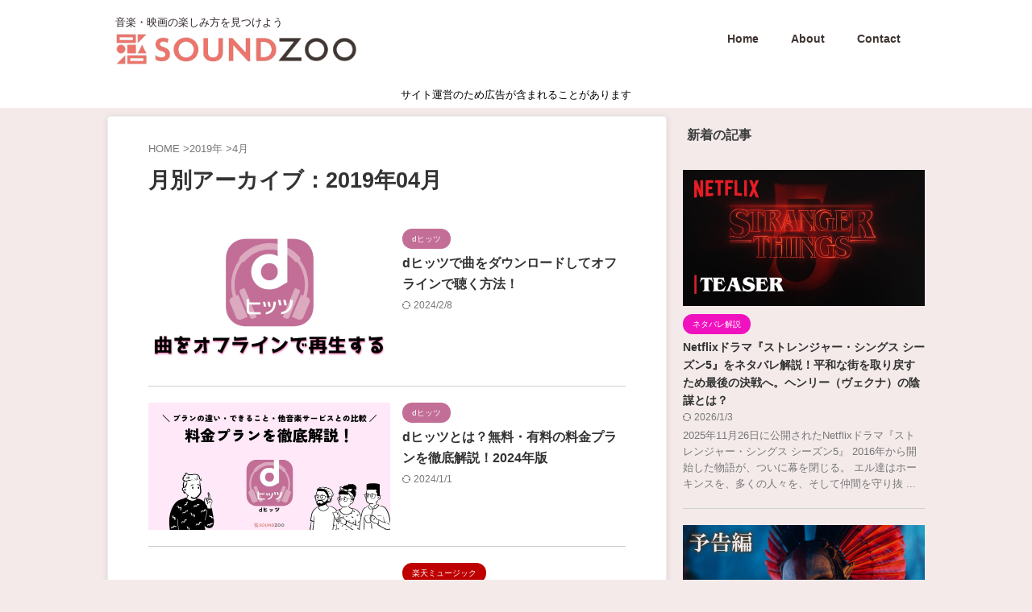

--- FILE ---
content_type: text/html; charset=UTF-8
request_url: https://studentwalker.com/2019/04
body_size: 24295
content:
<!DOCTYPE html><html lang="ja" class="s-navi-right s-navi-search-overlay toc-style-timeline"> <!--<![endif]--><head prefix="og: http://ogp.me/ns# fb: http://ogp.me/ns/fb# article: http://ogp.me/ns/article#">  <script async src="https://www.googletagmanager.com/gtag/js?id=UA-91851266-1"></script> <script>window.dataLayer = window.dataLayer || [];
	  function gtag(){dataLayer.push(arguments);}
	  gtag('js', new Date());

	  gtag('config', 'UA-91851266-1');</script> <meta charset="UTF-8" ><meta name="viewport" content="width=device-width,initial-scale=1.0,user-scalable=no,viewport-fit=cover"><meta name="format-detection" content="telephone=no" ><meta name="referrer" content="no-referrer-when-downgrade"/><meta name="robots" content="noindex,follow"><link rel="alternate" type="application/rss+xml" title="SoundZoo RSS Feed" href="https://studentwalker.com/feed" /><link rel="pingback" href="" > <!--[if lt IE 9]> <script src="https://studentwalker.com/wp-content/themes/affinger/js/html5shiv.js"></script> <![endif]--><meta name='robots' content='max-image-preview:large' /> <script>var ajaxurl = "https://studentwalker.com/wp-admin/admin-ajax.php";</script> <title>4月 - 2019 - SoundZoo</title><link rel='stylesheet' id='wp-block-library-css' href='https://studentwalker.com/wp-includes/css/dist/block-library/style.min.css' type='text/css' media='all' /><style id='classic-theme-styles-inline-css' type='text/css'>/*! This file is auto-generated */
.wp-block-button__link{color:#fff;background-color:#32373c;border-radius:9999px;box-shadow:none;text-decoration:none;padding:calc(.667em + 2px) calc(1.333em + 2px);font-size:1.125em}.wp-block-file__button{background:#32373c;color:#fff;text-decoration:none}</style><style id='global-styles-inline-css' type='text/css'>:root{--wp--preset--aspect-ratio--square: 1;--wp--preset--aspect-ratio--4-3: 4/3;--wp--preset--aspect-ratio--3-4: 3/4;--wp--preset--aspect-ratio--3-2: 3/2;--wp--preset--aspect-ratio--2-3: 2/3;--wp--preset--aspect-ratio--16-9: 16/9;--wp--preset--aspect-ratio--9-16: 9/16;--wp--preset--color--black: #000000;--wp--preset--color--cyan-bluish-gray: #abb8c3;--wp--preset--color--white: #ffffff;--wp--preset--color--pale-pink: #f78da7;--wp--preset--color--vivid-red: #cf2e2e;--wp--preset--color--luminous-vivid-orange: #ff6900;--wp--preset--color--luminous-vivid-amber: #fcb900;--wp--preset--color--light-green-cyan: #eefaff;--wp--preset--color--vivid-green-cyan: #00d084;--wp--preset--color--pale-cyan-blue: #8ed1fc;--wp--preset--color--vivid-cyan-blue: #0693e3;--wp--preset--color--vivid-purple: #9b51e0;--wp--preset--color--soft-red: #e92f3d;--wp--preset--color--light-grayish-red: #fdf0f2;--wp--preset--color--vivid-yellow: #ffc107;--wp--preset--color--very-pale-yellow: #fffde7;--wp--preset--color--very-light-gray: #fafafa;--wp--preset--color--very-dark-gray: #313131;--wp--preset--color--original-color-a: #43a047;--wp--preset--color--original-color-b: #795548;--wp--preset--color--original-color-c: #ec407a;--wp--preset--color--original-color-d: #9e9d24;--wp--preset--gradient--vivid-cyan-blue-to-vivid-purple: linear-gradient(135deg,rgba(6,147,227,1) 0%,rgb(155,81,224) 100%);--wp--preset--gradient--light-green-cyan-to-vivid-green-cyan: linear-gradient(135deg,rgb(122,220,180) 0%,rgb(0,208,130) 100%);--wp--preset--gradient--luminous-vivid-amber-to-luminous-vivid-orange: linear-gradient(135deg,rgba(252,185,0,1) 0%,rgba(255,105,0,1) 100%);--wp--preset--gradient--luminous-vivid-orange-to-vivid-red: linear-gradient(135deg,rgba(255,105,0,1) 0%,rgb(207,46,46) 100%);--wp--preset--gradient--very-light-gray-to-cyan-bluish-gray: linear-gradient(135deg,rgb(238,238,238) 0%,rgb(169,184,195) 100%);--wp--preset--gradient--cool-to-warm-spectrum: linear-gradient(135deg,rgb(74,234,220) 0%,rgb(151,120,209) 20%,rgb(207,42,186) 40%,rgb(238,44,130) 60%,rgb(251,105,98) 80%,rgb(254,248,76) 100%);--wp--preset--gradient--blush-light-purple: linear-gradient(135deg,rgb(255,206,236) 0%,rgb(152,150,240) 100%);--wp--preset--gradient--blush-bordeaux: linear-gradient(135deg,rgb(254,205,165) 0%,rgb(254,45,45) 50%,rgb(107,0,62) 100%);--wp--preset--gradient--luminous-dusk: linear-gradient(135deg,rgb(255,203,112) 0%,rgb(199,81,192) 50%,rgb(65,88,208) 100%);--wp--preset--gradient--pale-ocean: linear-gradient(135deg,rgb(255,245,203) 0%,rgb(182,227,212) 50%,rgb(51,167,181) 100%);--wp--preset--gradient--electric-grass: linear-gradient(135deg,rgb(202,248,128) 0%,rgb(113,206,126) 100%);--wp--preset--gradient--midnight: linear-gradient(135deg,rgb(2,3,129) 0%,rgb(40,116,252) 100%);--wp--preset--font-size--small: .8em;--wp--preset--font-size--medium: 20px;--wp--preset--font-size--large: 1.5em;--wp--preset--font-size--x-large: 42px;--wp--preset--font-size--st-regular: 1em;--wp--preset--font-size--huge: 3em;--wp--preset--spacing--20: 0.44rem;--wp--preset--spacing--30: 0.67rem;--wp--preset--spacing--40: 1rem;--wp--preset--spacing--50: 1.5rem;--wp--preset--spacing--60: 2.25rem;--wp--preset--spacing--70: 3.38rem;--wp--preset--spacing--80: 5.06rem;--wp--preset--shadow--natural: 6px 6px 9px rgba(0, 0, 0, 0.2);--wp--preset--shadow--deep: 12px 12px 50px rgba(0, 0, 0, 0.4);--wp--preset--shadow--sharp: 6px 6px 0px rgba(0, 0, 0, 0.2);--wp--preset--shadow--outlined: 6px 6px 0px -3px rgba(255, 255, 255, 1), 6px 6px rgba(0, 0, 0, 1);--wp--preset--shadow--crisp: 6px 6px 0px rgba(0, 0, 0, 1);}:where(.is-layout-flex){gap: 0.5em;}:where(.is-layout-grid){gap: 0.5em;}body .is-layout-flex{display: flex;}.is-layout-flex{flex-wrap: wrap;align-items: center;}.is-layout-flex > :is(*, div){margin: 0;}body .is-layout-grid{display: grid;}.is-layout-grid > :is(*, div){margin: 0;}:where(.wp-block-columns.is-layout-flex){gap: 2em;}:where(.wp-block-columns.is-layout-grid){gap: 2em;}:where(.wp-block-post-template.is-layout-flex){gap: 1.25em;}:where(.wp-block-post-template.is-layout-grid){gap: 1.25em;}.has-black-color{color: var(--wp--preset--color--black) !important;}.has-cyan-bluish-gray-color{color: var(--wp--preset--color--cyan-bluish-gray) !important;}.has-white-color{color: var(--wp--preset--color--white) !important;}.has-pale-pink-color{color: var(--wp--preset--color--pale-pink) !important;}.has-vivid-red-color{color: var(--wp--preset--color--vivid-red) !important;}.has-luminous-vivid-orange-color{color: var(--wp--preset--color--luminous-vivid-orange) !important;}.has-luminous-vivid-amber-color{color: var(--wp--preset--color--luminous-vivid-amber) !important;}.has-light-green-cyan-color{color: var(--wp--preset--color--light-green-cyan) !important;}.has-vivid-green-cyan-color{color: var(--wp--preset--color--vivid-green-cyan) !important;}.has-pale-cyan-blue-color{color: var(--wp--preset--color--pale-cyan-blue) !important;}.has-vivid-cyan-blue-color{color: var(--wp--preset--color--vivid-cyan-blue) !important;}.has-vivid-purple-color{color: var(--wp--preset--color--vivid-purple) !important;}.has-black-background-color{background-color: var(--wp--preset--color--black) !important;}.has-cyan-bluish-gray-background-color{background-color: var(--wp--preset--color--cyan-bluish-gray) !important;}.has-white-background-color{background-color: var(--wp--preset--color--white) !important;}.has-pale-pink-background-color{background-color: var(--wp--preset--color--pale-pink) !important;}.has-vivid-red-background-color{background-color: var(--wp--preset--color--vivid-red) !important;}.has-luminous-vivid-orange-background-color{background-color: var(--wp--preset--color--luminous-vivid-orange) !important;}.has-luminous-vivid-amber-background-color{background-color: var(--wp--preset--color--luminous-vivid-amber) !important;}.has-light-green-cyan-background-color{background-color: var(--wp--preset--color--light-green-cyan) !important;}.has-vivid-green-cyan-background-color{background-color: var(--wp--preset--color--vivid-green-cyan) !important;}.has-pale-cyan-blue-background-color{background-color: var(--wp--preset--color--pale-cyan-blue) !important;}.has-vivid-cyan-blue-background-color{background-color: var(--wp--preset--color--vivid-cyan-blue) !important;}.has-vivid-purple-background-color{background-color: var(--wp--preset--color--vivid-purple) !important;}.has-black-border-color{border-color: var(--wp--preset--color--black) !important;}.has-cyan-bluish-gray-border-color{border-color: var(--wp--preset--color--cyan-bluish-gray) !important;}.has-white-border-color{border-color: var(--wp--preset--color--white) !important;}.has-pale-pink-border-color{border-color: var(--wp--preset--color--pale-pink) !important;}.has-vivid-red-border-color{border-color: var(--wp--preset--color--vivid-red) !important;}.has-luminous-vivid-orange-border-color{border-color: var(--wp--preset--color--luminous-vivid-orange) !important;}.has-luminous-vivid-amber-border-color{border-color: var(--wp--preset--color--luminous-vivid-amber) !important;}.has-light-green-cyan-border-color{border-color: var(--wp--preset--color--light-green-cyan) !important;}.has-vivid-green-cyan-border-color{border-color: var(--wp--preset--color--vivid-green-cyan) !important;}.has-pale-cyan-blue-border-color{border-color: var(--wp--preset--color--pale-cyan-blue) !important;}.has-vivid-cyan-blue-border-color{border-color: var(--wp--preset--color--vivid-cyan-blue) !important;}.has-vivid-purple-border-color{border-color: var(--wp--preset--color--vivid-purple) !important;}.has-vivid-cyan-blue-to-vivid-purple-gradient-background{background: var(--wp--preset--gradient--vivid-cyan-blue-to-vivid-purple) !important;}.has-light-green-cyan-to-vivid-green-cyan-gradient-background{background: var(--wp--preset--gradient--light-green-cyan-to-vivid-green-cyan) !important;}.has-luminous-vivid-amber-to-luminous-vivid-orange-gradient-background{background: var(--wp--preset--gradient--luminous-vivid-amber-to-luminous-vivid-orange) !important;}.has-luminous-vivid-orange-to-vivid-red-gradient-background{background: var(--wp--preset--gradient--luminous-vivid-orange-to-vivid-red) !important;}.has-very-light-gray-to-cyan-bluish-gray-gradient-background{background: var(--wp--preset--gradient--very-light-gray-to-cyan-bluish-gray) !important;}.has-cool-to-warm-spectrum-gradient-background{background: var(--wp--preset--gradient--cool-to-warm-spectrum) !important;}.has-blush-light-purple-gradient-background{background: var(--wp--preset--gradient--blush-light-purple) !important;}.has-blush-bordeaux-gradient-background{background: var(--wp--preset--gradient--blush-bordeaux) !important;}.has-luminous-dusk-gradient-background{background: var(--wp--preset--gradient--luminous-dusk) !important;}.has-pale-ocean-gradient-background{background: var(--wp--preset--gradient--pale-ocean) !important;}.has-electric-grass-gradient-background{background: var(--wp--preset--gradient--electric-grass) !important;}.has-midnight-gradient-background{background: var(--wp--preset--gradient--midnight) !important;}.has-small-font-size{font-size: var(--wp--preset--font-size--small) !important;}.has-medium-font-size{font-size: var(--wp--preset--font-size--medium) !important;}.has-large-font-size{font-size: var(--wp--preset--font-size--large) !important;}.has-x-large-font-size{font-size: var(--wp--preset--font-size--x-large) !important;}
:where(.wp-block-post-template.is-layout-flex){gap: 1.25em;}:where(.wp-block-post-template.is-layout-grid){gap: 1.25em;}
:where(.wp-block-columns.is-layout-flex){gap: 2em;}:where(.wp-block-columns.is-layout-grid){gap: 2em;}
:root :where(.wp-block-pullquote){font-size: 1.5em;line-height: 1.6;}</style><link rel='stylesheet' id='avatar-manager-css' href='https://studentwalker.com/wp-content/plugins/avatar-manager/assets/css/avatar-manager.min.css' type='text/css' media='all' /><link rel='stylesheet' id='wp-polls-css' href='https://studentwalker.com/wp-content/cache/autoptimize/autoptimize_single_e619fed4db9cedec2065f006d5b63713.php' type='text/css' media='all' /><style id='wp-polls-inline-css' type='text/css'>.wp-polls .pollbar {
	margin: 1px;
	font-size: 6px;
	line-height: 8px;
	height: 8px;
	background: #ebd8d8;
	border: 1px solid #c8c8c8;
}</style><link rel='stylesheet' id='normalize-css' href='https://studentwalker.com/wp-content/cache/autoptimize/autoptimize_single_faeb8312e8b6a781d4656fb96f0e2fdb.php' type='text/css' media='all' /><link rel='stylesheet' id='font-awesome-css' href='https://studentwalker.com/wp-content/themes/affinger/css/fontawesome/css/font-awesome.min.css' type='text/css' media='all' /><link rel='stylesheet' id='font-awesome-animation-css' href='https://studentwalker.com/wp-content/themes/affinger/css/fontawesome/css/font-awesome-animation.min.css' type='text/css' media='all' /><link rel='stylesheet' id='st_svg-css' href='https://studentwalker.com/wp-content/cache/autoptimize/autoptimize_single_53abeba0ea46004a9772a393bf149adc.php' type='text/css' media='all' /><link rel='stylesheet' id='slick-css' href='https://studentwalker.com/wp-content/cache/autoptimize/autoptimize_single_b06073c5a23326dcc332b78d42c7290c.php' type='text/css' media='all' /><link rel='stylesheet' id='slick-theme-css' href='https://studentwalker.com/wp-content/cache/autoptimize/autoptimize_single_bb4dfbdde8f2a8d4018c1f0293a03483.php' type='text/css' media='all' /><link rel='stylesheet' id='style-css' href='https://studentwalker.com/wp-content/cache/autoptimize/autoptimize_single_abf16e54ef546bd03c0e89718fd57d74.php' type='text/css' media='all' /><link rel='stylesheet' id='child-style-css' href='https://studentwalker.com/wp-content/themes/affinger-child/style.css' type='text/css' media='all' /><link rel='stylesheet' id='single-css' href='https://studentwalker.com/wp-content/themes/affinger/st-rankcss.php' type='text/css' media='all' /><link rel='stylesheet' id='st-kaiwa-style-css' href='https://studentwalker.com/wp-content/plugins/st-kaiwa/assets/css/style.php' type='text/css' media='all' /><link rel='stylesheet' id='tablepress-default-css' href='https://studentwalker.com/wp-content/tablepress-combined.min.css' type='text/css' media='all' /><link rel='stylesheet' id='yesno_style-css' href='https://studentwalker.com/wp-content/cache/autoptimize/autoptimize_single_4bdb72b5170b973c1da22af66a2557c9.php' type='text/css' media='all' /><link rel='stylesheet' id='st-themecss-css' href='https://studentwalker.com/wp-content/themes/affinger/st-themecss-loader.php' type='text/css' media='all' /> <script type="text/javascript" src="https://studentwalker.com/wp-includes/js/jquery/jquery.min.js" id="jquery-core-js"></script> <link rel="https://api.w.org/" href="https://studentwalker.com/wp-json/" /><meta name="robots" content="noindex, follow" /><meta name="thumbnail" content="https://studentwalker.com/wp-content/uploads/2022/06/soundzoo-1.png">  <script>(function(w,d,s,l,i){w[l]=w[l]||[];w[l].push({'gtm.start':
new Date().getTime(),event:'gtm.js'});var f=d.getElementsByTagName(s)[0],
j=d.createElement(s),dl=l!='dataLayer'?'&l='+l:'';j.async=true;j.src=
'https://www.googletagmanager.com/gtm.js?id='+i+dl;f.parentNode.insertBefore(j,f);
})(window,document,'script','dataLayer','GTM-5GW9BJS');</script>    <script async src="https://srv.tunefindforfans.com/fruits/mangos.js"></script> <script type="text/javascript">//  Exit Interstitial - studentwalker.com
  window.amplified = window.amplified || { init: [] };
  amplified.init.push(function() {
    amplified.setParams({
      artist: "",
      song: "",
    });
    amplified.pushExitAdUnit(100006354);
    amplified.run();
  });</script> <div id="amplified_100006354"></div><style type="text/css" id="custom-background-css">body.custom-background { background-color: #f4eaea; }</style><link rel="icon" href="https://studentwalker.com/wp-content/uploads/2025/01/soundzoo_logo_icon-100x100.png" sizes="32x32" /><link rel="icon" href="https://studentwalker.com/wp-content/uploads/2025/01/soundzoo_logo_icon-200x200.png" sizes="192x192" /><link rel="apple-touch-icon" href="https://studentwalker.com/wp-content/uploads/2025/01/soundzoo_logo_icon-200x200.png" /><meta name="msapplication-TileImage" content="https://studentwalker.com/wp-content/uploads/2025/01/soundzoo_logo_icon-300x300.png" /><style type="text/css" id="wp-custom-css">/* サムネイル画像の親要素 */
.kanren dl dt {
  position: relative;
}

/* 左上に点滅するNEWマーク */
.newMark {
  position: absolute;
  top: 8px;
  left: 8px;
  background-color: #ff3c36;
  color: #fff;
  font-size: 12px;
  font-weight: bold;
  padding: 5px 8px;
  line-height: 1;
  z-index: 2;
  border-radius: 3px;
  box-shadow: 0 2px 5px rgba(0,0,0,0.2);
  animation: blink 1.5s infinite;
}

@keyframes blink {
  0% { opacity: 1; }
  50% { opacity: 0.5; }
  100% { opacity: 1; }
}


.mailmagazine-form {
  border: 1px solid #ccc;
  border-radius: 5px;
  padding: 20px;
	background-color: #f5f5f5;
}

.mailmagazine-label {
	margin-top: 10px;
  margin-bottom: 20px;
}

.mailmagazine-form input[type="email"] {
  width: 100%;
  padding: 10px;
  border: 1px solid #ccc;
  border-radius: 5px;
  font-size: 16px;
}

.mailmagazine-form input[type="checkbox"] {
	width: 15px;
  height: 15px;
  margin-right: 10px;
}

.mailmagazine-form a {
  color: #333;
  text-decoration: underline;
}

.mailmagazine-form input[type="submit"] {
  background-color: #fca41d;
  color: #fff;
	font-weight: bold;
  padding: 10px 20px;
  border: none!important;
  font-size: 18px;
  cursor: pointer;
  transition: 0.3s;
	width: 100%;
}

.mailmagazine-form input[type="submit"]:hover {
  background-color: #ad7113;
}

.related-movies-section .streaming-links-thumbnail {
    display: none;
}

.related-movies-section .accordion-001 {
    margin-top: 20px;
}

.related-posts-list{
	padding: 0;
	margin: 0;
}

.related-posts-list li {
display: flex;
align-items: center;
margin-bottom: 20px;
padding-bottom: 20px;
border-bottom: 1px solid #ccc;
}

.related-posts-list img {
	margin-right: 20px;
	width: 160px;
	height: auto;
	object-fit: cover;
}

.related-posts-list .post-title {
font-size: 18px;
}

.movie-info{
font-weight: bold;
font-size: 1.3em;
margin-top: 1em;
}

.related-posts-container {
display: flex;
overflow-x: auto;
white-space: nowrap;
min-width: 0;
}

.st-topcontent h2 {
	font-size: 1.3em!important;
	padding: 5px 25px!important;
	border-radius: 15px!important;
}

.st-topcontent h2 i {
	margin-right: 10px;
	font-size: 0.9em;
}


#topnews-box {
	margin-top: 1em;
}

#topnews-box .rss-bar {
    background-color: #333333;
    color: white;
    border-radius: 6px;
    text-align: center;
}

#topnews-box .rss-bar .news-ca {
    font-weight: bold;
    font-size: 16px;
}

#topnews-box dl {
    padding: 10px 0;
}

#topnews-box dt span {
    font-size: 14px;
    color: #333;
    background-color: #eee;
    padding: 3px 6px;
    border-radius: 4px;
}


#topnews-box dd a {
    color: #007bff;
    text-decoration: none;
    font-size: 1.2em;
}

.st-copyurl-btn a{
	border-radius: 25px;
	font-weight: bold;
}

.comment-jump-button {
	text-align: center;
	margin-bottom: 2.5em;
}

.comment-jump-button a {
	font-weight: bold;
    display: inline-block;
    background-color: #000;
    color: #fff;
    text-decoration: none;
    padding: 10px 20px;
    border-radius: 25px;
    box-shadow: 2px 2px 4px rgba(0, 0, 0, 0.5);
    transition: all 0.3s ease;
}

.trivia-label {
  font-weight: bold;
  color: #f5a623; 
  margin-bottom: 10px;
  display: block;
}

.artist-trivia {
  margin-bottom: 2em;
}

.artist-trivia ul {
  list-style-type: none;
  padding: 0;
}

.artist-trivia ul li {
  align-items: center;
  border-bottom: 2px solid #f5a623;
  padding-bottom: 5px;
  margin-bottom: 15px;
}

.news-section{
	margin: 2em 0;
}

.news-label{
  font-weight: bold;
  color: #4a90e2; 
  margin-bottom: 10px;
  display: block;
}

.news-list{
	padding: 0;
}

.news-item {
  display: flex;
  align-items: center;
  border-bottom: 2px solid #4a90e2;
  padding-bottom: 5px;
  margin-bottom: 15px;
}

.news-date {
  color: #888;
  font-size: 0.9em;
  margin-right: 10px;
  white-space: nowrap;
  min-width: 100px;
	background-color: #eee;
	padding: 1px 0;
	border-radius: 4px;
	text-align: center;
}

.news-link {
  text-decoration: none;
}

.news-link:hover {
  text-decoration: underline;
}

@media (max-width: 768px) {
  .news-item {
    flex-direction: column;
    align-items: flex-start;
  }

  .news-date {
    margin-bottom: 5px;
  }

  .news-link {
    width: 100%;
  }
}


.related-live {
    margin: 3em 0;
    padding: 20px;
    background-color: #f9f9f9;
    border: 1px solid #ddd;
    border-radius: 15px;
}

.related-live-label {
    font-size: 1.1em;
    font-weight: bold;
    color: #333;
    margin-bottom: 10px;
    display: block;
}

.related-live ul {
    list-style: none;
    padding: 0;
    margin: 0;
}

.related-live li {
	padding: 5px 0;
	list-style:none
}

.related-live li a {
    color: #007bff;
    text-decoration: none;
    transition: color 0.2s;
}

.related-live li a:hover {
    color: #013d7d;
}

.related-live li:not(:has(a)) {
    font-style: italic;
    color: #666;
}

.artist-playlist{
	margin: 2em 0;
	border-top: 1px solid #aaa;
	border-bottom: 1px solid #aaa;
	padding: 2em 0;
}

.artist-links-page{
	margin: 1.5em 0px;
	display: flex;
	flex-direction: column;
	align-items: center;
}

.artist-links-page a {
	margin-top: 5px;
  display: inline-block;
  padding: 10px 20px;
  background-color: #fa776d;
  color: white;
  text-align: center;
  text-decoration: none;
  border-radius: 15px;
  transition: background-color 0.3s ease;
  font-weight: bold;
  box-shadow: 0 3px 5px rgba(0, 0, 0, 0.2);
}

.live-info{
	font-weight: bold;
	margin-top: 2em;
	font-size: 1.2em;
}

.live-link{
	font-weight: bold;
	background-color: #fa776d;
	border-radius: 25px;
	color: #ffffff;
	padding: 8px 15px;
	text-decoration: none;
  display: block;
	text-align: center;
	margin: 3em;
}



.setlist-play-button {
	display: inline-block;
	padding: 2px 6px;
	margin: 1px 2px;
	font-size: 0.8em;
	cursor: pointer;
	text-align: center;
	text-decoration: none;
	outline: none;
	color: #fff;
	background-color: #6a8feb;
	border: none;
	border-radius: 10px;
}

.setlist-play-button:hover { 
	background-color: #273d57;
	color: #fff;
}

.setlist-song-change {
	color: #FF0000;
}

/* YouTube動画のカスタマイズ */
.embed-container {
    position: relative;
    padding-bottom: 56.25%;
    height: 0;
    overflow: hidden;
    max-width: 100%;
    border-radius: 15px;
    box-shadow: 0 4px 6px rgba(0, 0, 0, 0.1);
}

.embed-container iframe,
.embed-container object,
.embed-container embed {
    position: absolute;
    top: 0;
    left: 0;
    width: 100%;
    height: 100%;
    border-radius: 15px;
}

.related-post-item {
	border: 2px solid #ddd;
	padding: 10px;
	margin: 10px;
	background-color: #f9f9f9;
	transition: transform 0.3s;
	flex: 0 0 auto;
	width: 200px;
	box-sizing: border-box;
	border-radius: 10px;
}

.new-movie-item {
    display: flex;
    justify-content: space-between;
    align-items: center;
    margin-bottom: 20px;
    border-bottom: 1px solid #ccc;
    padding-bottom: 20px;
}

.new-movie-item-link {
    display: flex;
    justify-content: space-between;
    text-decoration: none;
    color: inherit;
    width: 100%;
}

.new-movie-item-right {
    display: flex;
    flex-direction: column;
    align-items: flex-start;
    flex: 1;
}

.new-movie-item-name {
    margin-bottom: 5px;
    font-size: 1.2em;
}

.new-movie-genres {
    font-size: 0.8em;
}

.new-movie-image {
    margin-left: 20px;
    flex-shrink: 0;
}

.new-movie-image img {
    width: 250px;
    height: auto;
    object-fit: cover; 
}

@media (max-width: 768px) {

    .new-movie-image img {
        width: 180px;
        height: auto;
        object-fit: cover;
    }

    .new-movie-item {
        flex-direction: row;
    }
}

.afibox-music-streaming{
	background-color: #fff8f5;
	border-radius: 15px;
	padding: 10px;
	box-shadow: 0px 0px 10px -4px rgba(0,0,0,0.3);
}

.afibox-music-streaming img{
	border-radius: 15px;
}

/* アーティストリンクコンテナの基本スタイル */
.streaming-links {
	text-align: center;
	background-color: #f7f7f9;
	max-width: 600px;
	padding:15px;
	border-radius: 20px;
}

.streaming-links-block{
	display: flex;
	flex-direction: column;
	align-items: center;
}

/* ストリーミングと購入ヘッダーのスタイル */
.streaming-links-label {
	font-size: 1.1em;
	margin: 18px 10px 10px 10px;
	color: #333;
	font-weight: bold;
	text-align: left;
}

.streaming-links-label img{
	margin-right: 8px;
}


/* 全てのサービスリンク内の画像スタイル */
.streaming-links a img {
	height: 30px;
	width: auto;
	margin-right: 15px;
	
}

/* 各サービスリンクの基本スタイル */
.streaming-links a {
	display: flex;
	align-items: center;
	justify-content: space-between;
	margin-bottom: 10px;
	border-radius: 20px;
	background-color: #fff;
	text-decoration: none;
	font-weight: bold;
	transition: all 0.3s ease;
	padding: 12px 20px;
	justify-content: flex-start;
	border-radius: 20px;
	width: 60%;
}

.streaming-links a span.service-title {
    font-style: italic;
    font-weight: bold;
    margin-left: auto;
    padding: 8px 16px; 
    background: #f5f5f5;
    border-radius: 20px;
    font-size: 0.8em;
    color: #333;
    transition: background-color 0.3s ease; 
}

.streaming-links a:hover .service-title {
    background-color: #000;
    color: #fff;
}
.streaming-links a:hover {
     box-shadow: 0px 0px 10px -4px rgba(0,0,0,0.3);
    transform: translateY(-1px);
}

@media (max-width: 768px) {
	.streaming-links a {
		width: 90%;
	}
	.streaming-links-label img {
		height: 30px;
		width: auto;
	}
	.streaming-links-label{
		margin: 10px 0 15px 0;
	}

}

.artist-links {
	text-align: center;
	background-color: #f7f7f9;
	padding: 20px 5px;
	border-radius: 25px;
}

.artist-links-block{
	display: flex;
	flex-direction: column;
	align-items: center;
}

.artist-links-label {
	font-size: 1.1em;
	margin: 18px 10px 10px 10px;
	color: #333;
	font-weight: bold;
	text-align: left;
}

.artist-links-label img{
	margin-right: 8px;
}

.artist-links a img {
	height: 30px;
	width: auto;
	margin-right: 15px;
	
}

.artist-links a {
	display: flex;
	align-items: center;
	justify-content: space-between;
	margin-bottom: 10px;
	border-radius: 20px;
	background-color: #fff;
	text-decoration: none;
	font-weight: bold;
	transition: all 0.3s ease;
	padding: 12px 20px;
	justify-content: flex-start;
	border-radius: 20px;
	width: 60%;
}

.artist-links a span.service-title {
    font-style: italic;
    font-weight: bold;
    margin-left: auto;
    padding: 8px 16px; 
    background: #f5f5f5;
    border-radius: 20px;
    font-size: 0.8em;
    color: #333;
    transition: background-color 0.3s ease; 
}

.artist-links a:hover .service-title {
    background-color: #000;
    color: #fff;
}
.artist-links a:hover {
     box-shadow: 0px 0px 10px -4px rgba(0,0,0,0.3);
    transform: translateY(-1px);
}

@media (max-width: 768px) {
    .artist-links a {
			width: 70%;
    }

    .artist-links-label img {
			height: 30px;
			width: auto;
    }
	
	.artist-links-label{
		margin: 20px;
	}

}

.st_toc_title{
	background-color: #283135;
	padding: 10px 20px!important;
	color: #ffffff!important;
	border-radius: 45px;
	margin-top: 10px!important;
	margin-bottom: 30px!important;
}

.st_toc_hierarchical{
	background-color: #eef1f2;
	border-radius: 15px!important;
}


.wpcr3_review_form_text_field input {
    border-radius: 8px;
}
.wpcr3_review_form_review_field_textarea textarea {
    border-radius: 8px;
}
.wpcr3_button_1.wpcr3_submit_btn {
    border-radius: 8px;
}

.wpcr3_respond_2{
	border: 1px solid #ddd;
	background-color: #f8f9fa;
	border-radius: 8px;
	padding: 15px!important;
	margin-bottom: 10px!important;
}

.wpcr3_div_2 {
	width: 100% !important;
}

table.wpcr3_table_2 tr{
	display: block;
}

.wpcr3_table_2 td{
	display: block!important;
}

.wpcr3_respond_2 input[type="text"]{
	min-width: auto!important;
}

.wpcr3_respond_2 textarea{
	min-width: auto!important;
}

.wpcr3_respond_2{
	display: block;
}

.wpcr3_show_btn,
.wpcr3_cancel_btn{
	display: none;
}

.accordion-001 {
	max-width: 100%;
	background-color: #ffffff;
	margin-bottom: 40px !important;
}

.accordion-001:not([open]) {
    margin-bottom: 7px;
}

.accordion-001 summary {
    display: flex;
    justify-content: space-between;
    align-items: center;
    position: relative;
    padding: 0.8em 1.2em;
    border-radius: 25px;
    background-color: #89b3f6;
    color: #fff;
    font-weight: 600;
    cursor: pointer;
	box-shadow: 2px 4px 10px 1px rgba(0, 0, 0, 0.28);
	transition: box-shadow 0.3s ease;
}

.accordion-001 summary::-webkit-details-marker {
    display: none;
}

.accordion-001 summary::after {
    transform: translateY(-25%) rotate(45deg);
    width: 7px;
    height: 7px;
    margin-left: 10px;
    border-bottom: 3px solid #fff;
    border-right: 3px solid #fff;
    content: '';
    transition: transform .3s;
}

.accordion-001[open] summary::after {
    transform: rotate(225deg);
}

.accordion-002 {
        max-width: 100%;
        background-color: #ffffff;
        margin-bottom: 40px !important;
}

.accordion-002:not([open]) {
    margin-bottom: 7px;
}

.accordion-002 summary {
    display: flex;
    justify-content: space-between;
    align-items: center;
    position: relative;
    padding: 1em 1.2em;
    border-radius: 25px;
    background-color: #f68d89;
    color: #fff;
    font-weight: 600;
    cursor: pointer;
	box-shadow: 2px 4px 10px 1px rgba(0, 0, 0, 0.28);
	transition: box-shadow 0.3s ease;
}

.accordion-002 summary::-webkit-details-marker {
    display: none;
}

.accordion-002 summary::after {
    transform: translateY(50%) rotate(45deg);
    width: 7px;
    height: 7px;
    margin-left: 10px;
    border-bottom: 3px solid #fff;
    border-right: 3px solid #fff;
    content: '';
    transition: transform .3s;
}

.accordion-002[open] summary::after {
    transform: translateY(50%) rotate(225deg);
}

.accordion-contents{
	padding: 1em 2em 2em 2em;
	color: #333333;
	transition: transform .5s, opacity .5s;
	background-color: #f8f8f8;
	border-radius: 25px;
}


.features-movies-list {
    display: grid;
    grid-template-columns: repeat(auto-fill, minmax(200px, 1fr));
    gap: 20px;
	margin-top: 50px;
}

.features-movie-item {
    display: block;
    background: #fff;
    border-radius: 10px;
    box-shadow: 0 4px 8px rgba(0,0,0,0.1);
    overflow: hidden;
    text-decoration: none;
    color: #333;
}

.features-movie-item:hover {
    box-shadow: 0 6px 12px rgba(0,0,0,0.15);
}

.features-movie-thumbnail {
    width: 100%;
    height: auto;
}

.features-movie-title {
    font-size: 1.2em;
    margin: 10px;
}

.features-movie-release-date {
    font-size: 0.9em;
    margin: 0 10px 10px;
}

.movie-item-start a,
.movie-item-start a:hover,
.movie-item-start a:visited,
.movie-item-end a,
.movie-item-end a:hover,
.movie-item-end a:visited {
    text-decoration: none !important;
}

.movie-title-start,
.movie-title-end {
	font-size: 20px;
	margin: 10px 0;
	color: #e74c3c;
	font-weight: bold;
	text-decoration: none !important;
}

.movie-date-start,
.movie-date-end {
	font-size: 16px;
	color: #34495e;
	text-decoration: none !important;

}

.movie-item-start,
.movie-item-end {
	position: relative;
	display: block;
	border: 1px solid #ddd;
	padding: 15px;
	margin-bottom: 20px;
	background-color: #f9f9f9;
	transition: box-shadow 0.3s, transform 0.3s;
	text-decoration: none !important;
	color: #333;
	border-radius: 10px;
}


.movie-item-start:hover,
.movie-item-end:hover {
    box-shadow: 0 5px 15px rgba(0,0,0,0.2);
    transform: translateY(-2px);
}

.movie-genres {
    position: absolute;
    bottom: 10px;
    right: 10px;
    z-index: 0;
}

.movie-genre-label {
	display: inline-block;
	background-color: #17a2b8;
	color: white;
	padding: 3px 8px;
	margin-right: 5px;
	border-radius: 3px;
	font-size: 0.8em;
	font-weight: bold;
	text-shadow: 1px 1px 1px rgba(0, 0, 0, 0.2);
	box-shadow: 1px 1px 3px rgba(0, 0, 0, 0.2);
}

.services-section {
    border: 1px solid #ddd;
    padding: 20px;
    margin-bottom: 30px;
    border-radius: 8px;
}

.services-label {
    font-size: 18px;
    font-weight: bold;
    color: #2c3e50;
    margin-bottom: 20px;
    text-align: center;
}

.start-video-services-links .service-link img {
    margin-right: 4px
}

.start-video-services-links {
    display: flex;
    flex-wrap: wrap;
    align-items: center;
    justify-content: flex-start;
    padding: 0;
    margin-bottom: 20px;
}

.start-video-services-links .service-link {
    display: flex;
    align-items: center;
    justify-content: center;
    padding: 10px 20px;
    margin: 5px 10px 5px 0;
    border-radius: 4px;
    text-decoration: none;
    color: #333;
    background-color: #f8f8f8;
    box-shadow: 0 2px 4px rgba(0,0,0,0.1);
    transition: box-shadow 0.3s ease, transform 0.3s ease;
    flex: 1 0 auto;
}

.start-video-services-links .service-link:hover {
    background-color: #d0d0d0;
}

.start-video-services-links .service-link.active {
    color: #ffffff;
    pointer-events: none;
}

.start-video-services-links .service-link.active.amazonprime-start {
    background-color: #1a98ff;
}

.start-video-services-links .service-link.active.netflix-start {
    background-color: #221f1f;
}

.start-video-services-links .service-link.active.unext-start {
    background-color: #151c25;
}

.start-video-services-links .service-link.active.hulu-start {
    background-color: #000000;
}

.start-video-services-links .service-link.active.disneyplus-start {
    background-color: #124fa9;
}

.movie-start-end-title {
	font-size: 26px;
	font-weight: bold;
	margin-bottom: 30px;
	padding: 10px 0;
}

.movie-start-end-content{
	margin: 30px 0 !important;
}

.current-date {
	font-size: 18px;
	color: #fff;
	background-color: #2c3e50;
	padding: 10px 20px;
	border-radius: 5px;
	text-align: center;
	box-shadow: 0px 2px 5px rgba(0, 0, 0, 0.2);
	margin: 25px 0;
	position: relative;
}

@keyframes pulse {
    0% {
        box-shadow: 0 0 0 0 rgba(255, 255, 255, 0.7);
    }
    70% {
        box-shadow: 0 0 0 10px rgba(255, 255, 255, 0);
    }
    100% {
        box-shadow: 0 0 0 0 rgba(255, 255, 255, 0);
    }
}

.current-date:before {
    content: '';
    position: absolute;
    top: 50%;
    left: 10px;
    width: 20px;
    height: 20px;
    background-color: #2c3e50;
    border: 5px solid #fff;
    border-radius: 50%;
    transform: translateY(-50%);
    animation: pulse 2s infinite;
}

.movie-search-article{
	margin-bottom: 60px;
}

.movie-archives-genre-label {
  font-size: 1.2em;
  color: #333;
  margin-bottom: 0.8em;
  font-weight: bold;
}

.movie-genre-list {
  list-style: none;
  margin-bottom: 25px;
  padding: 1em;
  border-top: 2px solid #eaeaea;
  border-bottom: 2px solid #eaeaea;
}

.movie-genre-list li {
  display: inline-block;
  margin: 0.5em;
}

.movie-genre-list li a,
.movie-genre-list .current-term {
  background-color: #f2f2f2;
  color: #333;
  text-decoration: none;
  padding: 0.5em 1em;
  border-radius: 25px;
  transition: background-color 0.3s ease, color 0.3s ease;
}

.movie-genre-list li a:hover,
.movie-genre-list li a:focus,
.movie-genre-list .current-term {
  background-color: #555;
  color: #fff;
}

.social-links {
    display: flex;
    justify-content: center;
    align-items: center;
    gap: 20px;
    margin: 20px 0;
}

.social-links a {
    display: block;
    width: 40px;
    height: 40px;
}

.social-links img {
    width: 100%;
    height: auto;
    display: block;
}

@media (max-width: 767px) {
    .social-links {
        flex-wrap: wrap; 
    }

}


.single-movie-post h3{
		margin-top: 30px;
    margin-bottom: 20px;
    color: #555;
    font-size: 20px;
}

.more-info-label {
    display: block;
    padding: 5px 10px;
    background-color: rgba(0, 0, 0, 0.7);
    color: #fff;
    font-size: 14px;
    text-align: center;
    border-radius: 3px;
    transition: background-color 0.3s ease;
}

.movie-card {
    display: flex;
    align-items: center;
    border: 1px solid #e0e0e0;
    border-radius: 5px;
    overflow: hidden;
    margin-bottom: 20px;
    transition: transform 0.3s ease, box-shadow 0.3s ease;
    max-width: 800px;
}

.movie-card:hover {
    box-shadow: 0 4px 15px rgba(0, 0, 0, 0.1);
}

.movie-card a {
    display: flex;
    width: 100%;
    color: inherit;
    text-decoration: none;
}

.movie-card img {
    flex: 0 0 30%;
    display: block;
    transition: opacity 0.3s ease;
    object-fit: cover;
    height: 100%;
}

.movie-card:hover img {
    opacity: 0.9;
}

.movie-title {
    flex: 1;
    background-color: #f5f5f5;
    padding: 10px 20px;
    font-size: 18px;
    font-weight: bold;
    text-align: left;
}

@media screen and (max-width: 600px) {
    .movie-card img {
        width: 30%;
    }

    .movie-card-title {
        width: 70%;
        padding-left: 5px;
    }
}

.human-info {
    border: 1px solid #ddd;
    padding: 15px; 
    border-radius: 5px;
    background-color: #f9f9f9;
    margin-bottom: 20px;
}

.human-info p {
    margin-bottom: 10px;
}

.movie-item {
    width: 100%;
    margin-bottom: 20px;
	background-color: #ffffff;
	border: 1px solid #e0e0e0;
	border-radius: 10px;
	box-shadow: 0 4px 8px rgba(0, 0, 0, 0.1);
}

@media (min-width: 768px) {
    .movie-item {
        width: calc(48% - 3px);
        margin-bottom: 20px;
		background-color: #ffffff;
		border: 1px solid #e0e0e0;
		border-radius: 10px;
		box-shadow: 0 4px 8px rgba(0, 0, 0, 0.1);
	}
}

.movie-listing {
    display: flex;
    flex-wrap: wrap;
    gap: 20px;
    justify-content: space-between;
    padding: 20px 0;
}

.movie-title {
    font-size: 18px;
    font-weight: bold;
    margin: 10px 15px;
}

.movie-title a {
    color: #333;
    text-decoration: none;
}

.movie-title a:hover {
    color: #007acc;
    text-decoration: underline;
}

.movie-release-date, .movie-genre {
    font-size: 14px;
    margin: 5px 15px;
    color: #777;
}

.movie-item:hover {
    transform: translateY(-5px);
    box-shadow: 0 6px 12px rgba(0, 0, 0, 0.15);
}

.movie-viewing-method-shortcode {
    margin-bottom: 30px; 
}

.movie-viewing-method-shortcode li {
    margin-bottom: 10px; 
}

@media print, screen and (max-width: 599px){
	#s-navi dt {
		box-shadow: 0 3px 6px rgba(0, 0, 0, .18);
	}
}

.favorites-list {
	list-style-type: none !important; 
	padding-left: 0 !important;
}

.simplefavorite-button {
	width: 170px;
	height: 50px;
	padding: 10px 20px;
	border-radius: 25px;
	display: flex;
	justify-content: center;
	align-items: center;
	margin-bottom: 20px;
	cursor: pointer;
}

.sf-icon-love {
    margin-right: 2px;
}
.simplefavorite-button-count {
    margin-left: 10px;
}

.wp-polls{
	background-color:#EFEFEF;
	padding :1em;
	border-radius: 10px !important;
	margin-bottom: 20px;

}

.wp-polls .Buttons{
  padding : 1.5em;
  background-color : #009688;
  color: #FFFFFF;
	border-radius: 10px !important;
}

.wp-polls strong{
 color : #000000;
}

.wp-polls-ans ul li input[type="radio"] + label {
    margin-left: 7px;
}

.wp-polls-ans ul li {
    margin-bottom: 10px;
}

.st-step-title {
	padding: 10px 10px 10px 65px;
}

ul.yohaku{
 width:100%;
}
ul.yohaku li{
  padding-top: 10px;
  padding-bottom: 10px;
}

.tags-tag a{
	display: inline-block;
	line-height: 30px;
	margin-right: 5px;
	margin-bottom: 5px;
	padding: 0 1em;
	background-color: #fff;
	border: 1px solid #aaa;
	border-radius: 3px;
	white-space: nowrap;
	color: #333;
	font-size: 13px;
	text-decoration: none;
}

/*--------------------------------------
レーダーチャート
--------------------------------------*/

.radar-chart {
    margin: 1.5em auto 1.5em !important;
    display: inline-block !important;
    position: relative !important;
}

ul.radar-chart-dls {
    list-style: none !important;
    color: #777 ;
    font-size: 0.5em;
    list-style-type: none !important;
    margin: 0;
    padding: 0;
    border: 0;
}

.radar-chart-dls li {
    position: absolute !important;
		    text-align: center !important;
    white-space: nowrap !important;
    padding: 0 !important;
}

.radar-chart-dls dd {
    margin: 0 auto !important;
    font-size: 1em !important;
    line-height:2;
}

.radar-chart-dls dt {
    line-height: 1 ;
}

.radar-chart-dl1 {
    top: -15px ;
    left: 50% ;
    transform: translateX(-50%);
}

.radar-chart-dl2 {
    top: 80px ;
    left: 5% ;
}

.radar-chart-dl3 {
    top: 250px;
    left: 10% ;
}

.radar-chart-dl4 {
    top: 250px;
    right: 20%;
}

.radar-chart-dl5 {
    top: 80px ;
    right: 3% ;
}

.radar-chart-aria {
    transform-origin: center !important;
}

/*以下、アニメーションをつけたい場合*/
.radar-chart-animataion {
    animation: radar-chart-animataion 1s ease-out;
}

@keyframes radar-chart-animataion {
    0% {
        transform: scale(0);
    }
}

/*--------------------------------------
モーダルウィンドウ
--------------------------------------*/

.modal-001__wrap {
    display: inline-block;
}

.modal-001__wrap input {
    display: none;
}

.modal-001__open-label,
.modal-001__close-label {
    cursor: pointer;
}

.modal-001__open-label {
    color: #4f96f6;
    font-size: .95em;
}

.modal-001__open-label:hover {
    text-decoration: underline;
    cursor: pointer;
    color: #c7511f;
}

.modal-001 {
    position: fixed;
    left: 0;
    top: 0;
    width: 100%;
    height: 100%;
    z-index: 9999;
    display: none;
}

.modal-001__open-input:checked + label + input + .modal-001 {
    display: block;
    animation: modal-001-animation .6s;
}

.modal-001__content-wrap {
    position: absolute;
    left: 50%;
    top: 50%;
    transform: translate(-50%, -50%);
    width: 80%;
    max-width: 650px;
    background-color: #fefefe;
    z-index: 2;
    border-radius: 5px;
}

.modal-001__close-label {
    background-color: #777;
    color: #fff;
    border: 2px solid #fff;
    border-radius: 20px;
    width: 36px;
    height: 36px;
    line-height: 1.5;
    text-align: center;
    display: table-cell;
    position: fixed;
    top: -15px;
    right: -2%;
    z-index: 99999;
    font-size: 1.4em;
}

.modal-001__content {
    max-height: 50vh;
    overflow-y: auto;
    padding: 39px 45px 40px;
}

.modal-001__background {
    position: absolute;
    left: 0;
    top: 0;
    width: 100%;
    height: 100%;
    background-color: rgba(0, 0, 0, .45);
    z-index: 1;
}

@keyframes modal-001-animation {
    0% {
        opacity: 0;
    }
    100% {
        opacity: 1;
    }
}

@media only screen and (max-width: 520px) {
    .modal-001__open-label {
        max-width: 90%;
        padding: .94em 2.1em .94em 2.6em;
    }

    .modal-001__close-label {
        top: -17px;
        right: -4%;
    }

    .modal-001__content-wrap {
        width: 90vw;
    }

    .modal-001__content {
        padding: 33px 21px 35px;
        max-width: 100%;
    }
}</style><meta property="og:type" content="website"><meta property="og:title" content="SoundZoo"><meta property="og:url" content="https://studentwalker.com"><meta property="og:description" content="音楽・映画の楽しみ方を見つけよう"><meta property="og:site_name" content="SoundZoo"><meta property="og:image" content="https://studentwalker.com/wp-content/uploads/2022/06/soundzoo-1.png"><meta name="twitter:card" content="summary_large_image"><meta name="twitter:site" content="@zooinc_"><meta name="twitter:title" content="SoundZoo"><meta name="twitter:description" content="音楽・映画の楽しみ方を見つけよう"><meta name="twitter:image" content="https://studentwalker.com/wp-content/uploads/2022/06/soundzoo-1.png">  <script>(function (window, document, $, undefined) {
		'use strict';

		var SlideBox = (function () {
			/**
			 * @param $element
			 *
			 * @constructor
			 */
			function SlideBox($element) {
				this._$element = $element;
			}

			SlideBox.prototype.$content = function () {
				return this._$element.find('[data-st-slidebox-content]');
			};

			SlideBox.prototype.$toggle = function () {
				return this._$element.find('[data-st-slidebox-toggle]');
			};

			SlideBox.prototype.$icon = function () {
				return this._$element.find('[data-st-slidebox-icon]');
			};

			SlideBox.prototype.$text = function () {
				return this._$element.find('[data-st-slidebox-text]');
			};

			SlideBox.prototype.is_expanded = function () {
				return !!(this._$element.filter('[data-st-slidebox-expanded="true"]').length);
			};

			SlideBox.prototype.expand = function () {
				var self = this;

				this.$content().slideDown()
					.promise()
					.then(function () {
						var $icon = self.$icon();
						var $text = self.$text();

						$icon.removeClass($icon.attr('data-st-slidebox-icon-collapsed'))
							.addClass($icon.attr('data-st-slidebox-icon-expanded'))

						$text.text($text.attr('data-st-slidebox-text-expanded'))

						self._$element.removeClass('is-collapsed')
							.addClass('is-expanded');

						self._$element.attr('data-st-slidebox-expanded', 'true');
					});
			};

			SlideBox.prototype.collapse = function () {
				var self = this;

				this.$content().slideUp()
					.promise()
					.then(function () {
						var $icon = self.$icon();
						var $text = self.$text();

						$icon.removeClass($icon.attr('data-st-slidebox-icon-expanded'))
							.addClass($icon.attr('data-st-slidebox-icon-collapsed'))

						$text.text($text.attr('data-st-slidebox-text-collapsed'))

						self._$element.removeClass('is-expanded')
							.addClass('is-collapsed');

						self._$element.attr('data-st-slidebox-expanded', 'false');
					});
			};

			SlideBox.prototype.toggle = function () {
				if (this.is_expanded()) {
					this.collapse();
				} else {
					this.expand();
				}
			};

			SlideBox.prototype.add_event_listeners = function () {
				var self = this;

				this.$toggle().on('click', function (event) {
					self.toggle();
				});
			};

			SlideBox.prototype.initialize = function () {
				this.add_event_listeners();
			};

			return SlideBox;
		}());

		function on_ready() {
			var slideBoxes = [];

			$('[data-st-slidebox]').each(function () {
				var $element = $(this);
				var slideBox = new SlideBox($element);

				slideBoxes.push(slideBox);

				slideBox.initialize();
			});

			return slideBoxes;
		}

		$(on_ready);
	}(window, window.document, jQuery));</script> <script>(function (window, document, $, undefined) {
		'use strict';

		$(function(){
		  $('#st-tab-menu li').on('click', function(){
			if($(this).not('active')){
			  $(this).addClass('active').siblings('li').removeClass('active');
			  var index = $('#st-tab-menu li').index(this);
			  $('#st-tab-menu + #st-tab-box div').eq(index).addClass('active').siblings('div').removeClass('active');
			}
		  });
		});
	}(window, window.document, jQuery));</script> <script>(function (window, document, $, undefined) {
		'use strict';

		$(function(){
			/* 第一階層のみの目次にクラスを挿入 */
			$("#toc_container:not(:has(ul ul))").addClass("only-toc");
			/* アコーディオンメニュー内のカテゴリーにクラス追加 */
			$(".st-ac-box ul:has(.cat-item)").each(function(){
				$(this).addClass("st-ac-cat");
			});
		});
	}(window, window.document, jQuery));</script> <script>(function (window, document, $, undefined) {
		'use strict';

		$(function(){
									$('.st-star').parent('.rankh4').css('padding-bottom','5px'); // スターがある場合のランキング見出し調整
		});
	}(window, window.document, jQuery));</script> <script>(function (window, document, $, undefined) {
			'use strict';

			$(function() {
				$('.is-style-st-paragraph-kaiwa').wrapInner('<span class="st-paragraph-kaiwa-text">');
			});
		}(window, window.document, jQuery));</script> <script>(function (window, document, $, undefined) {
			'use strict';

			$(function() {
				$('.is-style-st-paragraph-kaiwa-b').wrapInner('<span class="st-paragraph-kaiwa-text">');
			});
		}(window, window.document, jQuery));</script> <script>/* Gutenbergスタイルを調整 */
	(function (window, document, $, undefined) {
		'use strict';

		$(function() {
			$( '[class^="is-style-st-paragraph-"],[class*=" is-style-st-paragraph-"]' ).wrapInner( '<span class="st-noflex"></span>' );
		});
	}(window, window.document, jQuery));</script> <link rel="shortcut icon" href="https://studentwalker.com/wp-content/uploads/2025/01/soundzoo_logo_icon.png"></head><body ontouchstart="" class="archive date custom-background st-af-ex not-front-page" > <noscript><iframe src="https://www.googletagmanager.com/ns.html?id=GTM-5GW9BJS"
height="0" width="0" style="display:none;visibility:hidden"></iframe></noscript><div id="amplified_AD UNIT ID HERE"></div><div id="st-ami"><div id="wrapper" class="" ontouchstart=""><div id="wrapper-in"><header id=""><div id="header-full"><div id="headbox-bg-fixed"><div id="headbox-bg"><div id="headbox"><nav id="s-navi" class="pcnone" data-st-nav data-st-nav-type="tracked"><dl class="acordion is-active" data-st-nav-primary><dt class="trigger"><p class="acordion_button"><span class="op op-menu has-text"><i class="st-fa st-svg-menu"></i></span></p><p class="acordion_button acordion_button_search"><span class="op op-search"><i class="st-fa st-svg-search_s op-search-close"></i></span></p><div id="st-mobile-logo"></div></dt><dd class="acordion_tree"><div class="acordion_tree_content"><div class="st-ac-box"><div id="text-105" class="st-widgets-box ac-widgets-top widget_text"><p class="st-widgets-title">おすすめの記事</p><div class="textwidget"></div></div><div id="st_categories_widget-5" class="st-widgets-box ac-widgets-top widget_st_categories_widget"><div class="widget_st_categories_widget"><p class="st-widgets-title">カテゴリから探す</p><ul><li class="cat-item cat-item-129 has-thumbnail"><a href="https://studentwalker.com/category/music-service" ><img width="150" height="150" src="https://studentwalker.com/wp-content/uploads/2023/09/icon-music-150x150.png" class="attachment-st_thumb150 size-st_thumb150" alt="音楽コラム" decoding="async" srcset="https://studentwalker.com/wp-content/uploads/2023/09/icon-music-150x150.png 150w, https://studentwalker.com/wp-content/uploads/2023/09/icon-music-100x100.png 100w, https://studentwalker.com/wp-content/uploads/2023/09/icon-music.png 200w" sizes="(max-width: 150px) 100vw, 150px" /><span class="cat-item-label">音楽サブスク</span></a><ul class='children'><li class="cat-item cat-item-278 has-thumbnail"><a href="https://studentwalker.com/category/music-service/amazon-music" ><img width="150" height="150" src="https://studentwalker.com/wp-content/uploads/2023/08/amazonmusic-logo-150x150.jpg" class="attachment-st_thumb150 size-st_thumb150" alt="Amazon Music Unlimited" decoding="async" srcset="https://studentwalker.com/wp-content/uploads/2023/08/amazonmusic-logo-150x150.jpg 150w, https://studentwalker.com/wp-content/uploads/2023/08/amazonmusic-logo-300x300.jpg 300w, https://studentwalker.com/wp-content/uploads/2023/08/amazonmusic-logo-200x200.jpg 200w, https://studentwalker.com/wp-content/uploads/2023/08/amazonmusic-logo-100x100.jpg 100w, https://studentwalker.com/wp-content/uploads/2023/08/amazonmusic-logo.jpg 512w" sizes="(max-width: 150px) 100vw, 150px" /><span class="cat-item-label">Amazon Music</span></a></li><li class="cat-item cat-item-132 has-thumbnail"><a href="https://studentwalker.com/category/music-service/applemusic" ><img width="150" height="150" src="https://studentwalker.com/wp-content/uploads/2020/09/Apple-Music-150x150.jpg" class="attachment-st_thumb150 size-st_thumb150" alt="Apple Music" decoding="async" srcset="https://studentwalker.com/wp-content/uploads/2020/09/Apple-Music-150x150.jpg 150w, https://studentwalker.com/wp-content/uploads/2020/09/Apple-Music-300x300.jpg 300w, https://studentwalker.com/wp-content/uploads/2020/09/Apple-Music-200x200.jpg 200w, https://studentwalker.com/wp-content/uploads/2020/09/Apple-Music-100x100.jpg 100w, https://studentwalker.com/wp-content/uploads/2020/09/Apple-Music.jpg 434w" sizes="(max-width: 150px) 100vw, 150px" /><span class="cat-item-label">Apple Music</span></a></li><li class="cat-item cat-item-227 has-thumbnail"><a href="https://studentwalker.com/category/music-service/awa" ><img width="150" height="150" src="https://studentwalker.com/wp-content/uploads/2020/06/awa-150x150.png" class="attachment-st_thumb150 size-st_thumb150" alt="AWA" decoding="async" srcset="https://studentwalker.com/wp-content/uploads/2020/06/awa-150x150.png 150w, https://studentwalker.com/wp-content/uploads/2020/06/awa-300x300.png 300w, https://studentwalker.com/wp-content/uploads/2020/06/awa-200x200.png 200w, https://studentwalker.com/wp-content/uploads/2020/06/awa-100x100.png 100w, https://studentwalker.com/wp-content/uploads/2020/06/awa.png 512w" sizes="(max-width: 150px) 100vw, 150px" /><span class="cat-item-label">AWA</span></a></li><li class="cat-item cat-item-281 has-thumbnail"><a href="https://studentwalker.com/category/music-service/d-hits" ><img width="150" height="150" src="https://studentwalker.com/wp-content/uploads/2019/02/d-hits-150x150.png" class="attachment-st_thumb150 size-st_thumb150" alt="dヒッツ" decoding="async" srcset="https://studentwalker.com/wp-content/uploads/2019/02/d-hits-150x150.png 150w, https://studentwalker.com/wp-content/uploads/2019/02/d-hits-200x200.png 200w, https://studentwalker.com/wp-content/uploads/2019/02/d-hits-298x300.png 298w, https://studentwalker.com/wp-content/uploads/2019/02/d-hits-100x100.png 100w, https://studentwalker.com/wp-content/uploads/2019/02/d-hits-300x300.png 300w, https://studentwalker.com/wp-content/uploads/2019/02/d-hits-400x400.png 400w, https://studentwalker.com/wp-content/uploads/2019/02/d-hits-60x60.png 60w, https://studentwalker.com/wp-content/uploads/2019/02/d-hits.png 436w" sizes="(max-width: 150px) 100vw, 150px" /><span class="cat-item-label">dヒッツ</span></a></li><li class="cat-item cat-item-323 has-thumbnail"><a href="https://studentwalker.com/category/music-service/kkbox" ><img width="150" height="150" src="https://studentwalker.com/wp-content/uploads/2019/06/kkbox-150x150.png" class="attachment-st_thumb150 size-st_thumb150" alt="KKBOX" decoding="async" srcset="https://studentwalker.com/wp-content/uploads/2019/06/kkbox-150x150.png 150w, https://studentwalker.com/wp-content/uploads/2019/06/kkbox-60x60.png 60w, https://studentwalker.com/wp-content/uploads/2019/06/kkbox.png 200w" sizes="(max-width: 150px) 100vw, 150px" /><span class="cat-item-label">KKBOX</span></a></li><li class="cat-item cat-item-229 has-thumbnail"><a href="https://studentwalker.com/category/music-service/linemusic" ><img width="150" height="150" src="https://studentwalker.com/wp-content/uploads/2021/07/LINE_MUSIC_Logo_symbol_green-150x150.png" class="attachment-st_thumb150 size-st_thumb150" alt="LINE MUSIC" decoding="async" srcset="https://studentwalker.com/wp-content/uploads/2021/07/LINE_MUSIC_Logo_symbol_green-150x150.png 150w, https://studentwalker.com/wp-content/uploads/2021/07/LINE_MUSIC_Logo_symbol_green-300x300.png 300w, https://studentwalker.com/wp-content/uploads/2021/07/LINE_MUSIC_Logo_symbol_green-606x606.png 606w, https://studentwalker.com/wp-content/uploads/2021/07/LINE_MUSIC_Logo_symbol_green-200x200.png 200w, https://studentwalker.com/wp-content/uploads/2021/07/LINE_MUSIC_Logo_symbol_green-768x768.png 768w, https://studentwalker.com/wp-content/uploads/2021/07/LINE_MUSIC_Logo_symbol_green-100x100.png 100w, https://studentwalker.com/wp-content/uploads/2021/07/LINE_MUSIC_Logo_symbol_green-96x96.png 96w, https://studentwalker.com/wp-content/uploads/2021/07/LINE_MUSIC_Logo_symbol_green.png 1200w" sizes="(max-width: 150px) 100vw, 150px" /><span class="cat-item-label">LINE MUSIC</span></a></li><li class="cat-item cat-item-394 has-thumbnail"><a href="https://studentwalker.com/category/music-service/spotify" ><img width="150" height="150" src="https://studentwalker.com/wp-content/uploads/2019/04/Spotify-150x150.jpg" class="attachment-st_thumb150 size-st_thumb150" alt="Spotify" decoding="async" srcset="https://studentwalker.com/wp-content/uploads/2019/04/Spotify-150x150.jpg 150w, https://studentwalker.com/wp-content/uploads/2019/04/Spotify-200x200.jpg 200w, https://studentwalker.com/wp-content/uploads/2019/04/Spotify-300x300.jpg 300w, https://studentwalker.com/wp-content/uploads/2019/04/Spotify-60x60.jpg 60w, https://studentwalker.com/wp-content/uploads/2019/04/Spotify.jpg 425w" sizes="(max-width: 150px) 100vw, 150px" /><span class="cat-item-label">Spotify</span></a></li><li class="cat-item cat-item-426 has-thumbnail"><a href="https://studentwalker.com/category/music-service/tower-record-music" ><img width="150" height="150" src="https://studentwalker.com/wp-content/uploads/2021/10/TOWER-RECORD-MUSIC-150x150.jpg" class="attachment-st_thumb150 size-st_thumb150" alt="TOWER RECORD MUSIC" decoding="async" srcset="https://studentwalker.com/wp-content/uploads/2021/10/TOWER-RECORD-MUSIC-150x150.jpg 150w, https://studentwalker.com/wp-content/uploads/2021/10/TOWER-RECORD-MUSIC-100x100.jpg 100w, https://studentwalker.com/wp-content/uploads/2021/10/TOWER-RECORD-MUSIC-96x96.jpg 96w" sizes="(max-width: 150px) 100vw, 150px" /><span class="cat-item-label">TOWER RECORD MUSIC</span></a></li><li class="cat-item cat-item-265 has-thumbnail"><a href="https://studentwalker.com/category/music-service/youtube-music" ><img width="150" height="150" src="https://studentwalker.com/wp-content/uploads/2023/08/youtubemusic-logo-150x150.png" class="attachment-st_thumb150 size-st_thumb150" alt="Youtube Music" decoding="async" srcset="https://studentwalker.com/wp-content/uploads/2023/08/youtubemusic-logo-150x150.png 150w, https://studentwalker.com/wp-content/uploads/2023/08/youtubemusic-logo-300x300.png 300w, https://studentwalker.com/wp-content/uploads/2023/08/youtubemusic-logo-200x200.png 200w, https://studentwalker.com/wp-content/uploads/2023/08/youtubemusic-logo-100x100.png 100w, https://studentwalker.com/wp-content/uploads/2023/08/youtubemusic-logo.png 512w" sizes="(max-width: 150px) 100vw, 150px" /><span class="cat-item-label">Youtube Music</span></a></li><li class="cat-item cat-item-280 has-thumbnail"><a href="https://studentwalker.com/category/music-service/rakuten-music" ><img width="150" height="150" src="https://studentwalker.com/wp-content/uploads/2021/03/rakuten-music-150x150.png" class="attachment-st_thumb150 size-st_thumb150" alt="楽天ミュージック" decoding="async" srcset="https://studentwalker.com/wp-content/uploads/2021/03/rakuten-music-150x150.png 150w, https://studentwalker.com/wp-content/uploads/2021/03/rakuten-music-300x300.png 300w, https://studentwalker.com/wp-content/uploads/2021/03/rakuten-music-200x200.png 200w, https://studentwalker.com/wp-content/uploads/2021/03/rakuten-music-100x100.png 100w, https://studentwalker.com/wp-content/uploads/2021/03/rakuten-music.png 512w" sizes="(max-width: 150px) 100vw, 150px" /><span class="cat-item-label">楽天ミュージック</span></a></li><li class="cat-item cat-item-273 has-thumbnail"><a href="https://studentwalker.com/category/music-service/utapass" ><img width="150" height="150" src="https://studentwalker.com/wp-content/uploads/2022/04/utapass-150x150.png" class="attachment-st_thumb150 size-st_thumb150" alt="うたパス" decoding="async" srcset="https://studentwalker.com/wp-content/uploads/2022/04/utapass-150x150.png 150w, https://studentwalker.com/wp-content/uploads/2022/04/utapass-300x300.png 300w, https://studentwalker.com/wp-content/uploads/2022/04/utapass-200x200.png 200w, https://studentwalker.com/wp-content/uploads/2022/04/utapass-100x100.png 100w, https://studentwalker.com/wp-content/uploads/2022/04/utapass-96x96.png 96w, https://studentwalker.com/wp-content/uploads/2022/04/utapass.png 512w" sizes="(max-width: 150px) 100vw, 150px" /><span class="cat-item-label">うたパス</span></a></li><li class="cat-item cat-item-300 has-thumbnail"><a href="https://studentwalker.com/category/music-service/recochoku" ><img width="150" height="150" src="https://studentwalker.com/wp-content/uploads/2019/05/recochoku-150x150.png" class="attachment-st_thumb150 size-st_thumb150" alt="レコチョク" decoding="async" srcset="https://studentwalker.com/wp-content/uploads/2019/05/recochoku-150x150.png 150w, https://studentwalker.com/wp-content/uploads/2019/05/recochoku-200x200.png 200w, https://studentwalker.com/wp-content/uploads/2019/05/recochoku-300x300.png 300w, https://studentwalker.com/wp-content/uploads/2019/05/recochoku-60x60.png 60w, https://studentwalker.com/wp-content/uploads/2019/05/recochoku-e1559027195847.png 425w" sizes="(max-width: 150px) 100vw, 150px" /><span class="cat-item-label">レコチョク</span></a></li><li class="cat-item cat-item-274 has-thumbnail"><a href="https://studentwalker.com/category/music-service/campaign" ><img src="https://studentwalker.com/wp-content/themes/affinger/images/no-img.png" alt="no image" title="no image" width="100" height="100"><span class="cat-item-label">キャンペーン</span></a></li><li class="cat-item cat-item-304 has-thumbnail"><a href="https://studentwalker.com/category/music-service/music-app-comparison" ><img src="https://studentwalker.com/wp-content/themes/affinger/images/no-img.png" alt="no image" title="no image" width="100" height="100"><span class="cat-item-label">比較</span></a></li></ul></li><li class="cat-item cat-item-3550 has-thumbnail"><a href="https://studentwalker.com/category/movie-subscription" ><img width="150" height="150" src="https://studentwalker.com/wp-content/uploads/2023/09/icon-movie-150x150.png" class="attachment-st_thumb150 size-st_thumb150" alt="映画のネタバレ・予習" decoding="async" srcset="https://studentwalker.com/wp-content/uploads/2023/09/icon-movie-150x150.png 150w, https://studentwalker.com/wp-content/uploads/2023/09/icon-movie-100x100.png 100w, https://studentwalker.com/wp-content/uploads/2023/09/icon-movie.png 200w" sizes="(max-width: 150px) 100vw, 150px" /><span class="cat-item-label">動画サブスク</span></a><ul class='children'><li class="cat-item cat-item-5120 has-thumbnail"><a href="https://studentwalker.com/category/movie-subscription/abema" ><img width="150" height="150" src="https://studentwalker.com/wp-content/uploads/2023/07/abema-logo-150x150.jpg" class="attachment-st_thumb150 size-st_thumb150" alt="ABEMA" decoding="async" srcset="https://studentwalker.com/wp-content/uploads/2023/07/abema-logo-150x150.jpg 150w, https://studentwalker.com/wp-content/uploads/2023/07/abema-logo-300x300.jpg 300w, https://studentwalker.com/wp-content/uploads/2023/07/abema-logo-200x200.jpg 200w, https://studentwalker.com/wp-content/uploads/2023/07/abema-logo-100x100.jpg 100w, https://studentwalker.com/wp-content/uploads/2023/07/abema-logo.jpg 512w" sizes="(max-width: 150px) 100vw, 150px" /><span class="cat-item-label">ABEMA</span></a></li><li class="cat-item cat-item-3549 has-thumbnail"><a href="https://studentwalker.com/category/movie-subscription/amazon-prime-video" ><img width="150" height="150" src="https://studentwalker.com/wp-content/uploads/2023/05/primevideo-logo-min-150x150.jpg" class="attachment-st_thumb150 size-st_thumb150" alt="Amazon Prime Video" decoding="async" srcset="https://studentwalker.com/wp-content/uploads/2023/05/primevideo-logo-min-150x150.jpg 150w, https://studentwalker.com/wp-content/uploads/2023/05/primevideo-logo-min-300x300.jpg 300w, https://studentwalker.com/wp-content/uploads/2023/05/primevideo-logo-min-200x200.jpg 200w, https://studentwalker.com/wp-content/uploads/2023/05/primevideo-logo-min-100x100.jpg 100w, https://studentwalker.com/wp-content/uploads/2023/05/primevideo-logo-min.jpg 512w" sizes="(max-width: 150px) 100vw, 150px" /><span class="cat-item-label">Amazon Prime Video</span></a></li><li class="cat-item cat-item-6033 has-thumbnail"><a href="https://studentwalker.com/category/movie-subscription/apple-tv" ><img width="150" height="150" src="https://studentwalker.com/wp-content/uploads/2023/07/appletv-logo-150x150.jpg" class="attachment-st_thumb150 size-st_thumb150" alt="Apple TV" decoding="async" srcset="https://studentwalker.com/wp-content/uploads/2023/07/appletv-logo-150x150.jpg 150w, https://studentwalker.com/wp-content/uploads/2023/07/appletv-logo-300x300.jpg 300w, https://studentwalker.com/wp-content/uploads/2023/07/appletv-logo-200x200.jpg 200w, https://studentwalker.com/wp-content/uploads/2023/07/appletv-logo-100x100.jpg 100w, https://studentwalker.com/wp-content/uploads/2023/07/appletv-logo.jpg 304w" sizes="(max-width: 150px) 100vw, 150px" /><span class="cat-item-label">Apple TV+</span></a></li><li class="cat-item cat-item-6036 has-thumbnail"><a href="https://studentwalker.com/category/movie-subscription/disney-movie-subscription" ><img width="150" height="150" src="https://studentwalker.com/wp-content/uploads/2023/05/disneyplus-logo-min-150x150.jpg" class="attachment-st_thumb150 size-st_thumb150" alt="ディズニープラス" decoding="async" srcset="https://studentwalker.com/wp-content/uploads/2023/05/disneyplus-logo-min-150x150.jpg 150w, https://studentwalker.com/wp-content/uploads/2023/05/disneyplus-logo-min-300x300.jpg 300w, https://studentwalker.com/wp-content/uploads/2023/05/disneyplus-logo-min-200x200.jpg 200w, https://studentwalker.com/wp-content/uploads/2023/05/disneyplus-logo-min-100x100.jpg 100w, https://studentwalker.com/wp-content/uploads/2023/05/disneyplus-logo-min.jpg 512w" sizes="(max-width: 150px) 100vw, 150px" /><span class="cat-item-label">Disney+</span></a></li><li class="cat-item cat-item-3556 has-thumbnail"><a href="https://studentwalker.com/category/movie-subscription/dmmtv" ><img width="150" height="150" src="https://studentwalker.com/wp-content/uploads/2023/08/dmmtv-logo-150x150.png" class="attachment-st_thumb150 size-st_thumb150" alt="DMM TV" decoding="async" srcset="https://studentwalker.com/wp-content/uploads/2023/08/dmmtv-logo-150x150.png 150w, https://studentwalker.com/wp-content/uploads/2023/08/dmmtv-logo-200x200.png 200w, https://studentwalker.com/wp-content/uploads/2023/08/dmmtv-logo-100x100.png 100w, https://studentwalker.com/wp-content/uploads/2023/08/dmmtv-logo.png 240w" sizes="(max-width: 150px) 100vw, 150px" /><span class="cat-item-label">DMM TV</span></a></li><li class="cat-item cat-item-3565 has-thumbnail"><a href="https://studentwalker.com/category/movie-subscription/hulu" ><img width="150" height="150" src="https://studentwalker.com/wp-content/uploads/2023/05/hulu-logo-min-150x150.jpg" class="attachment-st_thumb150 size-st_thumb150" alt="Hulu" decoding="async" srcset="https://studentwalker.com/wp-content/uploads/2023/05/hulu-logo-min-150x150.jpg 150w, https://studentwalker.com/wp-content/uploads/2023/05/hulu-logo-min-300x300.jpg 300w, https://studentwalker.com/wp-content/uploads/2023/05/hulu-logo-min-200x200.jpg 200w, https://studentwalker.com/wp-content/uploads/2023/05/hulu-logo-min-100x100.jpg 100w, https://studentwalker.com/wp-content/uploads/2023/05/hulu-logo-min.jpg 512w" sizes="(max-width: 150px) 100vw, 150px" /><span class="cat-item-label">Hulu</span></a></li><li class="cat-item cat-item-6032 has-thumbnail"><a href="https://studentwalker.com/category/movie-subscription/mnetsmart" ><img width="150" height="150" src="https://studentwalker.com/wp-content/uploads/2024/02/mnetsmartplus-min-150x150.jpg" class="attachment-st_thumb150 size-st_thumb150" alt="MnetSmart+" decoding="async" srcset="https://studentwalker.com/wp-content/uploads/2024/02/mnetsmartplus-min-150x150.jpg 150w, https://studentwalker.com/wp-content/uploads/2024/02/mnetsmartplus-min-300x300.jpg 300w, https://studentwalker.com/wp-content/uploads/2024/02/mnetsmartplus-min-200x200.jpg 200w, https://studentwalker.com/wp-content/uploads/2024/02/mnetsmartplus-min-100x100.jpg 100w, https://studentwalker.com/wp-content/uploads/2024/02/mnetsmartplus-min.jpg 512w" sizes="(max-width: 150px) 100vw, 150px" /><span class="cat-item-label">MnetSmart+</span></a></li><li class="cat-item cat-item-3558 has-thumbnail"><a href="https://studentwalker.com/category/movie-subscription/netflix" ><img width="150" height="150" src="https://studentwalker.com/wp-content/uploads/2023/05/netflix-logo-min-150x150.png" class="attachment-st_thumb150 size-st_thumb150" alt="Netflix" decoding="async" srcset="https://studentwalker.com/wp-content/uploads/2023/05/netflix-logo-min-150x150.png 150w, https://studentwalker.com/wp-content/uploads/2023/05/netflix-logo-min-200x200.png 200w, https://studentwalker.com/wp-content/uploads/2023/05/netflix-logo-min-100x100.png 100w, https://studentwalker.com/wp-content/uploads/2023/05/netflix-logo-min.png 240w" sizes="(max-width: 150px) 100vw, 150px" /><span class="cat-item-label">Netflix</span></a></li><li class="cat-item cat-item-3563 has-thumbnail"><a href="https://studentwalker.com/category/movie-subscription/samansa" ><img width="150" height="150" src="https://studentwalker.com/wp-content/uploads/2023/10/samansa-150x150.png" class="attachment-st_thumb150 size-st_thumb150" alt="SAMANSA" decoding="async" srcset="https://studentwalker.com/wp-content/uploads/2023/10/samansa-150x150.png 150w, https://studentwalker.com/wp-content/uploads/2023/10/samansa-200x200.png 200w, https://studentwalker.com/wp-content/uploads/2023/10/samansa-100x100.png 100w, https://studentwalker.com/wp-content/uploads/2023/10/samansa.png 240w" sizes="(max-width: 150px) 100vw, 150px" /><span class="cat-item-label">SAMANSA</span></a></li><li class="cat-item cat-item-3548 has-thumbnail"><a href="https://studentwalker.com/category/movie-subscription/unext" ><img width="150" height="150" src="https://studentwalker.com/wp-content/uploads/2023/05/unext-logo-min-150x150.jpg" class="attachment-st_thumb150 size-st_thumb150" alt="U-NEXT" decoding="async" srcset="https://studentwalker.com/wp-content/uploads/2023/05/unext-logo-min-150x150.jpg 150w, https://studentwalker.com/wp-content/uploads/2023/05/unext-logo-min-300x300.jpg 300w, https://studentwalker.com/wp-content/uploads/2023/05/unext-logo-min-200x200.jpg 200w, https://studentwalker.com/wp-content/uploads/2023/05/unext-logo-min-100x100.jpg 100w, https://studentwalker.com/wp-content/uploads/2023/05/unext-logo-min.jpg 512w" sizes="(max-width: 150px) 100vw, 150px" /><span class="cat-item-label">U-NEXT</span></a></li><li class="cat-item cat-item-3552 has-thumbnail"><a href="https://studentwalker.com/category/movie-subscription/rakuten-tv" ><img width="150" height="150" src="https://studentwalker.com/wp-content/uploads/2023/07/rakutentv-logo-150x150.jpg" class="attachment-st_thumb150 size-st_thumb150" alt="楽天TV" decoding="async" srcset="https://studentwalker.com/wp-content/uploads/2023/07/rakutentv-logo-150x150.jpg 150w, https://studentwalker.com/wp-content/uploads/2023/07/rakutentv-logo-300x300.jpg 300w, https://studentwalker.com/wp-content/uploads/2023/07/rakutentv-logo-200x200.jpg 200w, https://studentwalker.com/wp-content/uploads/2023/07/rakutentv-logo-100x100.jpg 100w, https://studentwalker.com/wp-content/uploads/2023/07/rakutentv-logo.jpg 512w" sizes="(max-width: 150px) 100vw, 150px" /><span class="cat-item-label">楽天TV</span></a></li></ul></li><li class="cat-item cat-item-432 has-thumbnail"><a href="https://studentwalker.com/category/movie-song" ><img width="150" height="150" src="https://studentwalker.com/wp-content/uploads/2023/09/icon-movies-150x150.png" class="attachment-st_thumb150 size-st_thumb150" alt="ビデオ作品" decoding="async" srcset="https://studentwalker.com/wp-content/uploads/2023/09/icon-movies-150x150.png 150w, https://studentwalker.com/wp-content/uploads/2023/09/icon-movies-100x100.png 100w, https://studentwalker.com/wp-content/uploads/2023/09/icon-movies.png 200w" sizes="(max-width: 150px) 100vw, 150px" /><span class="cat-item-label">オススメ映画まとめ</span></a></li><li class="cat-item cat-item-3541 has-thumbnail"><a href="https://studentwalker.com/category/moviereview" ><img width="150" height="150" src="https://studentwalker.com/wp-content/uploads/2023/09/icon-movie-150x150.png" class="attachment-st_thumb150 size-st_thumb150" alt="映画のネタバレ・予習" decoding="async" srcset="https://studentwalker.com/wp-content/uploads/2023/09/icon-movie-150x150.png 150w, https://studentwalker.com/wp-content/uploads/2023/09/icon-movie-100x100.png 100w, https://studentwalker.com/wp-content/uploads/2023/09/icon-movie.png 200w" sizes="(max-width: 150px) 100vw, 150px" /><span class="cat-item-label">ネタバレ解説</span></a></li><li class="cat-item cat-item-3768 has-thumbnail"><a href="https://studentwalker.com/category/soundtrack" ><img width="150" height="150" src="https://studentwalker.com/wp-content/uploads/2023/09/icon-music-150x150.png" class="attachment-st_thumb150 size-st_thumb150" alt="音楽コラム" decoding="async" srcset="https://studentwalker.com/wp-content/uploads/2023/09/icon-music-150x150.png 150w, https://studentwalker.com/wp-content/uploads/2023/09/icon-music-100x100.png 100w, https://studentwalker.com/wp-content/uploads/2023/09/icon-music.png 200w" sizes="(max-width: 150px) 100vw, 150px" /><span class="cat-item-label">挿入歌・サントラ</span></a></li><li class="cat-item cat-item-201 has-thumbnail"><a href="https://studentwalker.com/category/music-column" ><img width="150" height="150" src="https://studentwalker.com/wp-content/uploads/2023/09/icon-music-150x150.png" class="attachment-st_thumb150 size-st_thumb150" alt="音楽コラム" decoding="async" srcset="https://studentwalker.com/wp-content/uploads/2023/09/icon-music-150x150.png 150w, https://studentwalker.com/wp-content/uploads/2023/09/icon-music-100x100.png 100w, https://studentwalker.com/wp-content/uploads/2023/09/icon-music.png 200w" sizes="(max-width: 150px) 100vw, 150px" /><span class="cat-item-label">音楽コラム</span></a></li><li class="cat-item cat-item-266 has-thumbnail"><a href="https://studentwalker.com/category/product-showcase" ><img width="96" height="96" src="https://studentwalker.com/wp-content/uploads/2022/06/icons8-hand-with-smartphone-96.png" class="attachment-st_thumb150 size-st_thumb150" alt="CD・mp3など手持ちの楽曲" decoding="async" /><span class="cat-item-label">サービス紹介</span></a></li><li class="cat-item cat-item-336 has-thumbnail"><a href="https://studentwalker.com/category/podcast" ><img width="96" height="96" src="https://studentwalker.com/wp-content/uploads/2022/06/icons8-micro-96.png" class="attachment-st_thumb150 size-st_thumb150" alt="ポッドキャスト" decoding="async" /><span class="cat-item-label">ポッドキャスト</span></a></li><li class="cat-item cat-item-600 has-thumbnail"><a href="https://studentwalker.com/category/device" ><img width="96" height="96" src="https://studentwalker.com/wp-content/uploads/2022/06/icons8-amazon-echo-96.png" class="attachment-st_thumb150 size-st_thumb150" alt="デバイス" decoding="async" /><span class="cat-item-label">オーディオ＆デジタルアクセサリー</span></a></li><li class="cat-item cat-item-410 has-thumbnail"><a href="https://studentwalker.com/category/voice-assistant" ><img src="https://studentwalker.com/wp-content/themes/affinger/images/no-img.png" alt="no image" title="no image" width="100" height="100"><span class="cat-item-label">音声アシスタント</span></a></li><li class="cat-item cat-item-74 has-thumbnail"><a href="https://studentwalker.com/category/music" ><img src="https://studentwalker.com/wp-content/themes/affinger/images/no-img.png" alt="no image" title="no image" width="100" height="100"><span class="cat-item-label">洋楽</span></a></li><li class="cat-item cat-item-427 has-thumbnail"><a href="https://studentwalker.com/category/japanese-music" ><img src="https://studentwalker.com/wp-content/themes/affinger/images/no-img.png" alt="no image" title="no image" width="100" height="100"><span class="cat-item-label">邦楽</span></a></li><li class="cat-item cat-item-5139 has-thumbnail"><a href="https://studentwalker.com/category/kpop" ><img width="150" height="150" src="https://studentwalker.com/wp-content/uploads/2024/02/kpop-icon-min-150x150.png" class="attachment-st_thumb150 size-st_thumb150" alt="K-POP" decoding="async" srcset="https://studentwalker.com/wp-content/uploads/2024/02/kpop-icon-min-150x150.png 150w, https://studentwalker.com/wp-content/uploads/2024/02/kpop-icon-min-300x300.png 300w, https://studentwalker.com/wp-content/uploads/2024/02/kpop-icon-min-606x606.png 606w, https://studentwalker.com/wp-content/uploads/2024/02/kpop-icon-min-200x200.png 200w, https://studentwalker.com/wp-content/uploads/2024/02/kpop-icon-min-768x768.png 768w, https://studentwalker.com/wp-content/uploads/2024/02/kpop-icon-min-100x100.png 100w, https://studentwalker.com/wp-content/uploads/2024/02/kpop-icon-min.png 800w" sizes="(max-width: 150px) 100vw, 150px" /><span class="cat-item-label">K-POP</span></a></li><li class="cat-item cat-item-6056 has-thumbnail"><a href="https://studentwalker.com/category/globalidol" ><img src="https://studentwalker.com/wp-content/themes/affinger/images/no-img.png" alt="no image" title="no image" width="100" height="100"><span class="cat-item-label">グローバルアイドル</span></a></li></ul></div></div></div><div class="clear"></div></div></dd><dd class="acordion_search"><div class="acordion_search_content"><div id="search" class="search-custom-d"><form method="get" id="searchform" action="https://studentwalker.com/"> <label class="hidden" for="s"> </label> <input type="text" placeholder="" value="" name="s" id="s" /> <input type="submit" value="&#xf002;" class="st-fa" id="searchsubmit" /></form></div></div></dd></dl></nav><div id="header-l"><div id="st-text-logo"><p class="descr sitenametop"> 音楽・映画の楽しみ方を見つけよう</p><p class="sitename"><a href="https://studentwalker.com/"> <img class="sitename-bottom" src="https://studentwalker.com/wp-content/uploads/2022/06/soundzoo-logo.png" width="745" height="100" alt="SoundZoo"> </a></p></div></div><div id="header-r" class="smanone"><div class="footermenubox st-menu-side-box clearfix "><ul id="menu-%e3%83%98%e3%83%83%e3%83%80%e3%83%bc%e6%a8%aa%e5%88%97" class="footermenust st-menu-side"><li id="menu-item-39156" class="menu-item menu-item-type-custom menu-item-object-custom menu-item-home menu-item-39156"><a href="https://studentwalker.com/">Home<span></span></a></li><li id="menu-item-39154" class="menu-item menu-item-type-post_type menu-item-object-page menu-item-39154"><a href="https://studentwalker.com/about">About<span></span></a></li><li id="menu-item-39155" class="menu-item menu-item-type-post_type menu-item-object-page menu-item-39155"><a href="https://studentwalker.com/contact-me">Contact<span></span></a></li></ul></div></div></div></div></div><div id="st-header-top-widgets-box-wrapper"><div id="st-header-top-widgets-box"><div class="st-content-width"><div id="text-121" class="top-content widget_text"><div class="textwidget"><div class="sutema" style="text-align: center;"><span style="font-size: 80%;">サイト運営のため広告が含まれることがあります</span></div></div></div></div></div></div><div id="gazou-wide"><div id="st-headerbox"><div id="st-header"></div></div></div></div></header><div id="content-w"><div id="content" class="clearfix"><div id="contentInner"><main ><article><div id="breadcrumb"><ol><li><a href="https://studentwalker.com"><span>HOME</span></a> ></li><li><a href="https://studentwalker.com/2019">2019年</a> ></li><li>4月</li></ol></div><div class="post"><h1 class="entry-title"> 月別アーカイブ：2019年04月</h1></div><aside><div class="kanren "><dl class="clearfix"><dt> <a href="https://studentwalker.com/d-hits-off-line"> <img width="1200" height="700" src="https://studentwalker.com/wp-content/uploads/2019/04/d-hits-off-line-min.jpg" class="attachment-full size-full wp-post-image" alt="dヒッツで曲をダウンロードしてオフラインで聴く方法＆設定" decoding="async" loading="lazy" srcset="https://studentwalker.com/wp-content/uploads/2019/04/d-hits-off-line-min.jpg 1200w, https://studentwalker.com/wp-content/uploads/2019/04/d-hits-off-line-min-200x117.jpg 200w, https://studentwalker.com/wp-content/uploads/2019/04/d-hits-off-line-min-300x175.jpg 300w, https://studentwalker.com/wp-content/uploads/2019/04/d-hits-off-line-min-768x448.jpg 768w, https://studentwalker.com/wp-content/uploads/2019/04/d-hits-off-line-min-606x354.jpg 606w" sizes="(max-width: 1200px) 100vw, 1200px" /> </a></dt><dd><p class="st-catgroup itiran-category"> <a href="https://studentwalker.com/category/music-service/d-hits" title="View all posts in dヒッツ" rel="category tag"><span class="catname st-catid281">dヒッツ</span></a></p><h3><a href="https://studentwalker.com/d-hits-off-line"> dヒッツで曲をダウンロードしてオフラインで聴く方法！ </a></h3><div class="blog_info"><p> <i class="st-fa st-svg-refresh"></i>2024/2/8</p></div></dd></dl><dl class="clearfix"><dt> <a href="https://studentwalker.com/d-hits-plan"> <img width="1200" height="630" src="https://studentwalker.com/wp-content/uploads/2019/04/d-hits-plan-min-1.jpg" class="attachment-full size-full wp-post-image" alt="dヒッツとは？無料・有料の料金プランを徹底解説！2023年版" decoding="async" loading="lazy" srcset="https://studentwalker.com/wp-content/uploads/2019/04/d-hits-plan-min-1.jpg 1200w, https://studentwalker.com/wp-content/uploads/2019/04/d-hits-plan-min-1-300x158.jpg 300w, https://studentwalker.com/wp-content/uploads/2019/04/d-hits-plan-min-1-606x318.jpg 606w, https://studentwalker.com/wp-content/uploads/2019/04/d-hits-plan-min-1-200x105.jpg 200w, https://studentwalker.com/wp-content/uploads/2019/04/d-hits-plan-min-1-768x403.jpg 768w" sizes="(max-width: 1200px) 100vw, 1200px" /> </a></dt><dd><p class="st-catgroup itiran-category"> <a href="https://studentwalker.com/category/music-service/d-hits" title="View all posts in dヒッツ" rel="category tag"><span class="catname st-catid281">dヒッツ</span></a></p><h3><a href="https://studentwalker.com/d-hits-plan"> dヒッツとは？無料・有料の料金プランを徹底解説！2024年版 </a></h3><div class="blog_info"><p> <i class="st-fa st-svg-refresh"></i>2024/1/1</p></div></dd></dl><dl class="clearfix"><dt> <a href="https://studentwalker.com/rakuten-music-start-light-plan"> <img width="1200" height="700" src="https://studentwalker.com/wp-content/uploads/2019/04/rakuten-music-start-light-plan-min.jpg" class="attachment-full size-full wp-post-image" alt="楽天ミュージックをライトプランから始める３つの手順" decoding="async" loading="lazy" srcset="https://studentwalker.com/wp-content/uploads/2019/04/rakuten-music-start-light-plan-min.jpg 1200w, https://studentwalker.com/wp-content/uploads/2019/04/rakuten-music-start-light-plan-min-200x117.jpg 200w, https://studentwalker.com/wp-content/uploads/2019/04/rakuten-music-start-light-plan-min-300x175.jpg 300w, https://studentwalker.com/wp-content/uploads/2019/04/rakuten-music-start-light-plan-min-768x448.jpg 768w, https://studentwalker.com/wp-content/uploads/2019/04/rakuten-music-start-light-plan-min-606x354.jpg 606w" sizes="(max-width: 1200px) 100vw, 1200px" /> </a></dt><dd><p class="st-catgroup itiran-category"> <a href="https://studentwalker.com/category/music-service/rakuten-music" title="View all posts in 楽天ミュージック" rel="category tag"><span class="catname st-catid280">楽天ミュージック</span></a></p><h3><a href="https://studentwalker.com/rakuten-music-start-light-plan"> 楽天ミュージックのライトプランを始める3つの手順！お得に使おう！ </a></h3><div class="blog_info"><p> <i class="st-fa st-svg-refresh"></i>2023/5/1</p></div></dd></dl><dl class="clearfix"><dt> <a href="https://studentwalker.com/rakuten-music-start"> <img width="1200" height="600" src="https://studentwalker.com/wp-content/uploads/2019/04/rakuten-music-start.jpg" class="attachment-full size-full wp-post-image" alt="" decoding="async" loading="lazy" srcset="https://studentwalker.com/wp-content/uploads/2019/04/rakuten-music-start.jpg 1200w, https://studentwalker.com/wp-content/uploads/2019/04/rakuten-music-start-300x150.jpg 300w, https://studentwalker.com/wp-content/uploads/2019/04/rakuten-music-start-606x303.jpg 606w, https://studentwalker.com/wp-content/uploads/2019/04/rakuten-music-start-200x100.jpg 200w, https://studentwalker.com/wp-content/uploads/2019/04/rakuten-music-start-768x384.jpg 768w" sizes="(max-width: 1200px) 100vw, 1200px" /> </a></dt><dd><p class="st-catgroup itiran-category"> <a href="https://studentwalker.com/category/music-service/rakuten-music" title="View all posts in 楽天ミュージック" rel="category tag"><span class="catname st-catid280">楽天ミュージック</span></a></p><h3><a href="https://studentwalker.com/rakuten-music-start"> 初回無料！楽天ミュージックの始め方と無料期間の確認方法を解説！ </a></h3><div class="blog_info"><p> <i class="st-fa st-svg-refresh"></i>2024/1/12</p></div></dd></dl><dl class="clearfix"><dt> <a href="https://studentwalker.com/rakuten-music-when-free-trial"> <img width="1200" height="700" src="https://studentwalker.com/wp-content/uploads/2019/04/rakuten-music-when-free-trial-min.jpg" class="attachment-full size-full wp-post-image" alt="楽天ミュージックの無料体験が終わる日を確認する手順！" decoding="async" loading="lazy" srcset="https://studentwalker.com/wp-content/uploads/2019/04/rakuten-music-when-free-trial-min.jpg 1200w, https://studentwalker.com/wp-content/uploads/2019/04/rakuten-music-when-free-trial-min-200x117.jpg 200w, https://studentwalker.com/wp-content/uploads/2019/04/rakuten-music-when-free-trial-min-300x175.jpg 300w, https://studentwalker.com/wp-content/uploads/2019/04/rakuten-music-when-free-trial-min-768x448.jpg 768w, https://studentwalker.com/wp-content/uploads/2019/04/rakuten-music-when-free-trial-min-606x354.jpg 606w" sizes="(max-width: 1200px) 100vw, 1200px" /> </a></dt><dd><p class="st-catgroup itiran-category"> <a href="https://studentwalker.com/category/music-service/rakuten-music" title="View all posts in 楽天ミュージック" rel="category tag"><span class="catname st-catid280">楽天ミュージック</span></a></p><h3><a href="https://studentwalker.com/rakuten-music-when-free-trial"> 楽天ミュージックの無料体験が終わる日を確認する手順！ </a></h3><div class="blog_info"><p> <i class="st-fa st-svg-refresh"></i>2024/1/12</p></div></dd></dl><dl class="clearfix"><dt> <a href="https://studentwalker.com/rakuten-music-cancel"> <img width="1200" height="600" src="https://studentwalker.com/wp-content/uploads/2019/04/rakuten-music-cancel-min-1.jpg" class="attachment-full size-full wp-post-image" alt="" decoding="async" loading="lazy" srcset="https://studentwalker.com/wp-content/uploads/2019/04/rakuten-music-cancel-min-1.jpg 1200w, https://studentwalker.com/wp-content/uploads/2019/04/rakuten-music-cancel-min-1-300x150.jpg 300w, https://studentwalker.com/wp-content/uploads/2019/04/rakuten-music-cancel-min-1-606x303.jpg 606w, https://studentwalker.com/wp-content/uploads/2019/04/rakuten-music-cancel-min-1-200x100.jpg 200w, https://studentwalker.com/wp-content/uploads/2019/04/rakuten-music-cancel-min-1-768x384.jpg 768w" sizes="(max-width: 1200px) 100vw, 1200px" /> </a></dt><dd><p class="st-catgroup itiran-category"> <a href="https://studentwalker.com/category/music-service/rakuten-music" title="View all posts in 楽天ミュージック" rel="category tag"><span class="catname st-catid280">楽天ミュージック</span></a></p><h3><a href="https://studentwalker.com/rakuten-music-cancel"> 楽天ミュージックを今すぐ解約！解約後の4つの注意点とは？ </a></h3><div class="blog_info"><p> <i class="st-fa st-svg-refresh"></i>2024/1/25</p></div></dd></dl><dl class="clearfix"><dt> <a href="https://studentwalker.com/rakuten-music-plan"> <img width="1200" height="600" src="https://studentwalker.com/wp-content/uploads/2019/04/rakuten-music-plan-min-1.jpg" class="attachment-full size-full wp-post-image" alt="楽天ミュージックの料金とは？プランの違い＆他サブスクとの比較" decoding="async" loading="lazy" srcset="https://studentwalker.com/wp-content/uploads/2019/04/rakuten-music-plan-min-1.jpg 1200w, https://studentwalker.com/wp-content/uploads/2019/04/rakuten-music-plan-min-1-300x150.jpg 300w, https://studentwalker.com/wp-content/uploads/2019/04/rakuten-music-plan-min-1-606x303.jpg 606w, https://studentwalker.com/wp-content/uploads/2019/04/rakuten-music-plan-min-1-200x100.jpg 200w, https://studentwalker.com/wp-content/uploads/2019/04/rakuten-music-plan-min-1-768x384.jpg 768w, https://studentwalker.com/wp-content/uploads/2019/04/rakuten-music-plan-min-1-150x75.jpg 150w" sizes="(max-width: 1200px) 100vw, 1200px" /> </a></dt><dd><p class="st-catgroup itiran-category"> <a href="https://studentwalker.com/category/music-service/rakuten-music" title="View all posts in 楽天ミュージック" rel="category tag"><span class="catname st-catid280">楽天ミュージック</span></a></p><h3><a href="https://studentwalker.com/rakuten-music-plan"> 2024年版！楽天ミュージックの料金とその中身を徹底解説！楽天ユーザー必見の音楽サブスク！ </a></h3><div class="blog_info"><p> <i class="st-fa st-svg-refresh"></i>2024/4/1</p></div></dd></dl><dl class="clearfix"><dt> <a href="https://studentwalker.com/line-talk-music"> <img width="780" height="390" src="https://studentwalker.com/wp-content/uploads/2019/04/line-talk-bgm-min.jpg" class="attachment-full size-full wp-post-image" alt="LINEに新機能「トークBGM」が登場！LINE MUSICの無料でOK！" decoding="async" loading="lazy" srcset="https://studentwalker.com/wp-content/uploads/2019/04/line-talk-bgm-min.jpg 780w, https://studentwalker.com/wp-content/uploads/2019/04/line-talk-bgm-min-200x100.jpg 200w, https://studentwalker.com/wp-content/uploads/2019/04/line-talk-bgm-min-300x150.jpg 300w, https://studentwalker.com/wp-content/uploads/2019/04/line-talk-bgm-min-768x384.jpg 768w, https://studentwalker.com/wp-content/uploads/2019/04/line-talk-bgm-min-606x303.jpg 606w" sizes="(max-width: 780px) 100vw, 780px" /> </a></dt><dd><p class="st-catgroup itiran-category"> <a href="https://studentwalker.com/category/music-service/linemusic" title="View all posts in LINE MUSIC" rel="category tag"><span class="catname st-catid229">LINE MUSIC</span></a></p><h3><a href="https://studentwalker.com/line-talk-music"> LINEのトークBGMとは？使い方を解説！ </a></h3><div class="blog_info"><p> <i class="st-fa st-svg-refresh"></i>2021/8/7</p></div></dd></dl><dl class="clearfix"><dt> <a href="https://studentwalker.com/awa-comparison"> <img width="780" height="390" src="https://studentwalker.com/wp-content/uploads/2019/04/awa-comparison-min.jpg" class="attachment-full size-full wp-post-image" alt="AWAを使うべき3つの強み！6つの音楽アプリと徹底比較！" decoding="async" loading="lazy" srcset="https://studentwalker.com/wp-content/uploads/2019/04/awa-comparison-min.jpg 780w, https://studentwalker.com/wp-content/uploads/2019/04/awa-comparison-min-200x100.jpg 200w, https://studentwalker.com/wp-content/uploads/2019/04/awa-comparison-min-300x150.jpg 300w, https://studentwalker.com/wp-content/uploads/2019/04/awa-comparison-min-768x384.jpg 768w, https://studentwalker.com/wp-content/uploads/2019/04/awa-comparison-min-606x303.jpg 606w" sizes="(max-width: 780px) 100vw, 780px" /> </a></dt><dd><p class="st-catgroup itiran-category"> <a href="https://studentwalker.com/category/music-service/awa" title="View all posts in AWA" rel="category tag"><span class="catname st-catid227">AWA</span></a></p><h3><a href="https://studentwalker.com/awa-comparison"> AWAを比較！6つの音楽アプリとの違いや特徴とは？ </a></h3><div class="blog_info"><p> <i class="st-fa st-svg-refresh"></i>2023/11/21</p></div></dd></dl><dl class="clearfix"><dt> <a href="https://studentwalker.com/bose-soundsport-review"> <img width="780" height="585" src="https://studentwalker.com/wp-content/uploads/2019/04/SoundSport-Free-wireless-headphones-min.jpg" class="attachment-full size-full wp-post-image" alt="" decoding="async" loading="lazy" srcset="https://studentwalker.com/wp-content/uploads/2019/04/SoundSport-Free-wireless-headphones-min.jpg 780w, https://studentwalker.com/wp-content/uploads/2019/04/SoundSport-Free-wireless-headphones-min-200x150.jpg 200w, https://studentwalker.com/wp-content/uploads/2019/04/SoundSport-Free-wireless-headphones-min-300x225.jpg 300w, https://studentwalker.com/wp-content/uploads/2019/04/SoundSport-Free-wireless-headphones-min-768x576.jpg 768w, https://studentwalker.com/wp-content/uploads/2019/04/SoundSport-Free-wireless-headphones-min-606x455.jpg 606w" sizes="(max-width: 780px) 100vw, 780px" /> </a></dt><dd><p class="st-catgroup itiran-category"> <a href="https://studentwalker.com/category/device" title="View all posts in オーディオ＆デジタルアクセサリー" rel="category tag"><span class="catname st-catid600">オーディオ＆デジタルアクセサリー</span></a></p><h3><a href="https://studentwalker.com/bose-soundsport-review"> Boseの独立型Bluetoothイヤホンをレビュー【SoundSport Free wireless headphones】 </a></h3><div class="blog_info"><p> <i class="st-fa st-svg-refresh"></i>2024/1/26</p></div></dd></dl><dl class="clearfix"><dt> <a href="https://studentwalker.com/awa-plan"> <img width="1200" height="600" src="https://studentwalker.com/wp-content/uploads/2019/04/awa-plan-min-1.jpg" class="attachment-full size-full wp-post-image" alt="AWAの料金とは？4つの月額プランの中身を解説！" decoding="async" loading="lazy" srcset="https://studentwalker.com/wp-content/uploads/2019/04/awa-plan-min-1.jpg 1200w, https://studentwalker.com/wp-content/uploads/2019/04/awa-plan-min-1-300x150.jpg 300w, https://studentwalker.com/wp-content/uploads/2019/04/awa-plan-min-1-606x303.jpg 606w, https://studentwalker.com/wp-content/uploads/2019/04/awa-plan-min-1-200x100.jpg 200w, https://studentwalker.com/wp-content/uploads/2019/04/awa-plan-min-1-768x384.jpg 768w, https://studentwalker.com/wp-content/uploads/2019/04/awa-plan-min-1-150x75.jpg 150w" sizes="(max-width: 1200px) 100vw, 1200px" /> </a></dt><dd><p class="st-catgroup itiran-category"> <a href="https://studentwalker.com/category/music-service/awa" title="View all posts in AWA" rel="category tag"><span class="catname st-catid227">AWA</span></a></p><h3><a href="https://studentwalker.com/awa-plan"> AWAの料金とは？4つの月額プランの中身を解説！ </a></h3><div class="blog_info"><p> <i class="st-fa st-svg-refresh"></i>2024/1/16</p></div></dd></dl><dl class="clearfix"><dt> <a href="https://studentwalker.com/youtube-music-comparison"> <img width="1200" height="600" src="https://studentwalker.com/wp-content/uploads/2019/04/youtube-music-comparison-min-1.jpg" class="attachment-full size-full wp-post-image" alt="" decoding="async" loading="lazy" srcset="https://studentwalker.com/wp-content/uploads/2019/04/youtube-music-comparison-min-1.jpg 1200w, https://studentwalker.com/wp-content/uploads/2019/04/youtube-music-comparison-min-1-300x150.jpg 300w, https://studentwalker.com/wp-content/uploads/2019/04/youtube-music-comparison-min-1-606x303.jpg 606w, https://studentwalker.com/wp-content/uploads/2019/04/youtube-music-comparison-min-1-200x100.jpg 200w, https://studentwalker.com/wp-content/uploads/2019/04/youtube-music-comparison-min-1-768x384.jpg 768w, https://studentwalker.com/wp-content/uploads/2019/04/youtube-music-comparison-min-1-150x75.jpg 150w" sizes="(max-width: 1200px) 100vw, 1200px" /> </a></dt><dd><p class="st-catgroup itiran-category"> <a href="https://studentwalker.com/category/music-service/youtube-music" title="View all posts in Youtube Music" rel="category tag"><span class="catname st-catid265">Youtube Music</span></a></p><h3><a href="https://studentwalker.com/youtube-music-comparison"> Youtube Musicを他音楽アプリ6選と比較！他では聴けない音楽が聴けちゃう </a></h3><div class="blog_info"><p> <i class="st-fa st-svg-refresh"></i>2024/1/25</p></div></dd></dl><dl class="clearfix"><dt> <a href="https://studentwalker.com/amazon-music-comparison"> <img width="1200" height="630" src="https://studentwalker.com/wp-content/uploads/2019/04/amazon-music-comparison.jpg" class="attachment-full size-full wp-post-image" alt="Amazon Musicを音楽サブスク7選と比較！使うべき人とは？" decoding="async" loading="lazy" srcset="https://studentwalker.com/wp-content/uploads/2019/04/amazon-music-comparison.jpg 1200w, https://studentwalker.com/wp-content/uploads/2019/04/amazon-music-comparison-300x158.jpg 300w, https://studentwalker.com/wp-content/uploads/2019/04/amazon-music-comparison-606x318.jpg 606w, https://studentwalker.com/wp-content/uploads/2019/04/amazon-music-comparison-200x105.jpg 200w, https://studentwalker.com/wp-content/uploads/2019/04/amazon-music-comparison-768x403.jpg 768w" sizes="(max-width: 1200px) 100vw, 1200px" /> </a></dt><dd><p class="st-catgroup itiran-category"> <a href="https://studentwalker.com/category/music-service/amazon-music" title="View all posts in Amazon Music" rel="category tag"><span class="catname st-catid278">Amazon Music</span></a></p><h3><a href="https://studentwalker.com/amazon-music-comparison"> Amazon Musicを7個の音楽アプリと比較！使うべき人とは？ </a></h3><div class="blog_info"><p> <i class="st-fa st-svg-refresh"></i>2024/3/10</p></div></dd></dl><dl class="clearfix"><dt> <a href="https://studentwalker.com/line-music-comparison"> <img width="1200" height="600" src="https://studentwalker.com/wp-content/uploads/2019/04/line-music-comparison-min-1.jpg" class="attachment-full size-full wp-post-image" alt="【徹底比較】5番勝負！LINE MUSICを音楽アプリ6選と比べてみた" decoding="async" loading="lazy" srcset="https://studentwalker.com/wp-content/uploads/2019/04/line-music-comparison-min-1.jpg 1200w, https://studentwalker.com/wp-content/uploads/2019/04/line-music-comparison-min-1-300x150.jpg 300w, https://studentwalker.com/wp-content/uploads/2019/04/line-music-comparison-min-1-606x303.jpg 606w, https://studentwalker.com/wp-content/uploads/2019/04/line-music-comparison-min-1-200x100.jpg 200w, https://studentwalker.com/wp-content/uploads/2019/04/line-music-comparison-min-1-768x384.jpg 768w, https://studentwalker.com/wp-content/uploads/2019/04/line-music-comparison-min-1-150x75.jpg 150w" sizes="(max-width: 1200px) 100vw, 1200px" /> </a></dt><dd><p class="st-catgroup itiran-category"> <a href="https://studentwalker.com/category/music-service/linemusic" title="View all posts in LINE MUSIC" rel="category tag"><span class="catname st-catid229">LINE MUSIC</span></a></p><h3><a href="https://studentwalker.com/line-music-comparison"> 【徹底比較】5番勝負！LINE MUSICを音楽アプリ6選と比べてみた </a></h3><div class="blog_info"><p> <i class="st-fa st-svg-refresh"></i>2024/1/25</p></div></dd></dl><dl class="clearfix"><dt> <a href="https://studentwalker.com/youtube-music-price"> <img width="1200" height="600" src="https://studentwalker.com/wp-content/uploads/2019/04/youtube-music-price-min.jpg" class="attachment-full size-full wp-post-image" alt="Youtube Musicの料金を解説！iPhoneとAndroidで違うので注意！" decoding="async" loading="lazy" srcset="https://studentwalker.com/wp-content/uploads/2019/04/youtube-music-price-min.jpg 1200w, https://studentwalker.com/wp-content/uploads/2019/04/youtube-music-price-min-300x150.jpg 300w, https://studentwalker.com/wp-content/uploads/2019/04/youtube-music-price-min-606x303.jpg 606w, https://studentwalker.com/wp-content/uploads/2019/04/youtube-music-price-min-200x100.jpg 200w, https://studentwalker.com/wp-content/uploads/2019/04/youtube-music-price-min-768x384.jpg 768w, https://studentwalker.com/wp-content/uploads/2019/04/youtube-music-price-min-150x75.jpg 150w" sizes="(max-width: 1200px) 100vw, 1200px" /> </a></dt><dd><p class="st-catgroup itiran-category"> <a href="https://studentwalker.com/category/music-service/youtube-music" title="View all posts in Youtube Music" rel="category tag"><span class="catname st-catid265">Youtube Music</span></a></p><h3><a href="https://studentwalker.com/youtube-music-price"> Youtube Musicの料金とは？iPhoneは高いから注意！ </a></h3><div class="blog_info"><p> <i class="st-fa st-svg-refresh"></i>2024/2/2</p></div></dd></dl><dl class="clearfix"><dt> <a href="https://studentwalker.com/amazon-music-price"> <img width="1200" height="630" src="https://studentwalker.com/wp-content/uploads/2025/04/dd32b1cf529af94959822fb558b59ec8.jpg" class="attachment-full size-full wp-post-image" alt="Amazon Music7つの料金プランを解説！無料で使う3つの方法を解説" decoding="async" loading="lazy" srcset="https://studentwalker.com/wp-content/uploads/2025/04/dd32b1cf529af94959822fb558b59ec8.jpg 1200w, https://studentwalker.com/wp-content/uploads/2025/04/dd32b1cf529af94959822fb558b59ec8-300x158.jpg 300w, https://studentwalker.com/wp-content/uploads/2025/04/dd32b1cf529af94959822fb558b59ec8-606x318.jpg 606w, https://studentwalker.com/wp-content/uploads/2025/04/dd32b1cf529af94959822fb558b59ec8-200x105.jpg 200w, https://studentwalker.com/wp-content/uploads/2025/04/dd32b1cf529af94959822fb558b59ec8-768x403.jpg 768w" sizes="(max-width: 1200px) 100vw, 1200px" /> </a></dt><dd><p class="st-catgroup itiran-category"> <a href="https://studentwalker.com/category/music-service/amazon-music" title="View all posts in Amazon Music" rel="category tag"><span class="catname st-catid278">Amazon Music</span></a></p><h3><a href="https://studentwalker.com/amazon-music-price"> Amazon Music7つの料金プランを解説！無料で使う3つの方法も紹介 </a></h3><div class="blog_info"><p> <i class="st-fa st-svg-refresh"></i>2025/5/17</p></div></dd></dl></div><div class="st-pagelink"><div class="st-pagelink-in"></div></div></aside></article></main></div><div id="side"><aside><div id="mybox"><div id="newentry_widget-2" class="side-widgets widget_newentry_widget"><p class="st-widgets-title st-side-widgetsmenu"><span>新着の記事</span></p><div class="newentrybox"><div class="kanren "><dl class="clearfix"><dt> <a href="https://studentwalker.com/moviereview-stranger-things-5"> <img width="1200" height="675" src="https://studentwalker.com/wp-content/uploads/2025/12/moviereview-stranger-things-5-min-1.jpg" class="attachment-full size-full wp-post-image" alt="Netflixドラマ『ストレンジャー・シングス シーズン5』をネタバレ解説！平和な街を取り戻すため最後の決戦へ。ヘンリー（ヴェクナ）の陰謀とは？" decoding="async" loading="lazy" srcset="https://studentwalker.com/wp-content/uploads/2025/12/moviereview-stranger-things-5-min-1.jpg 1200w, https://studentwalker.com/wp-content/uploads/2025/12/moviereview-stranger-things-5-min-1-300x169.jpg 300w, https://studentwalker.com/wp-content/uploads/2025/12/moviereview-stranger-things-5-min-1-606x341.jpg 606w, https://studentwalker.com/wp-content/uploads/2025/12/moviereview-stranger-things-5-min-1-200x113.jpg 200w, https://studentwalker.com/wp-content/uploads/2025/12/moviereview-stranger-things-5-min-1-768x432.jpg 768w" sizes="(max-width: 1200px) 100vw, 1200px" /> </a></dt><dd><p class="st-catgroup itiran-category"> <a href="https://studentwalker.com/category/moviereview" title="View all posts in ネタバレ解説" rel="category tag"><span class="catname st-catid3541">ネタバレ解説</span></a></p><h5 class="kanren-t"><a href="https://studentwalker.com/moviereview-stranger-things-5">Netflixドラマ『ストレンジャー・シングス シーズン5』をネタバレ解説！平和な街を取り戻すため最後の決戦へ。ヘンリー（ヴェクナ）の陰謀とは？</a></h5><div class="blog_info"><p> <i class="st-fa st-svg-refresh"></i>2026/1/3</p></div><div class="smanone st-excerpt"><p>2025年11月26日に公開されたNetflixドラマ『ストレンジャー・シングス シーズン5』 2016年から開始した物語が、ついに幕を閉じる。 エル達はホーキンスを、多くの人々を、そして仲間を守り抜 ...</p></div></dd></dl><dl class="clearfix"><dt> <a href="https://studentwalker.com/moviereview-avatar3"> <img width="1200" height="675" src="https://studentwalker.com/wp-content/uploads/2025/12/moviereview-avatar3-min.jpg" class="attachment-full size-full wp-post-image" alt="映画『アバター：ファイヤー＆アッシュ』のネタバレを劇場鑑賞者が解説！火の民・部族の対立や大佐の協調にハラハラ" decoding="async" loading="lazy" srcset="https://studentwalker.com/wp-content/uploads/2025/12/moviereview-avatar3-min.jpg 1200w, https://studentwalker.com/wp-content/uploads/2025/12/moviereview-avatar3-min-300x169.jpg 300w, https://studentwalker.com/wp-content/uploads/2025/12/moviereview-avatar3-min-606x341.jpg 606w, https://studentwalker.com/wp-content/uploads/2025/12/moviereview-avatar3-min-200x113.jpg 200w, https://studentwalker.com/wp-content/uploads/2025/12/moviereview-avatar3-min-768x432.jpg 768w" sizes="(max-width: 1200px) 100vw, 1200px" /> </a></dt><dd><p class="st-catgroup itiran-category"> <a href="https://studentwalker.com/category/moviereview" title="View all posts in ネタバレ解説" rel="category tag"><span class="catname st-catid3541">ネタバレ解説</span></a></p><h5 class="kanren-t"><a href="https://studentwalker.com/moviereview-avatar3">映画『アバター：ファイヤー＆アッシュ』のネタバレを劇場鑑賞者が解説！火の民・部族の対立や大佐の協調にハラハラ</a></h5><div class="blog_info"><p> <i class="st-fa st-svg-clock-o"></i>2025/12/26</p></div><div class="smanone st-excerpt"><p>2025年12月19日公開の映画『アバター：ファイヤー＆アッシュ』は、ジェームズ・キャメロンが監督を務める「アバター」シリーズ第3作です。主演はサム・ワーシントン（ジェイク・サリー役）とゾーイ・サルダ ...</p></div></dd></dl><dl class="clearfix"><dt> <a href="https://studentwalker.com/h-pe-princess"> <img width="1200" height="675" src="https://studentwalker.com/wp-content/uploads/2025/12/Dark-Modern-Elegant-Singer-New-Song-Youtube-Thumbnail.png" class="attachment-full size-full wp-post-image" alt="" decoding="async" loading="lazy" srcset="https://studentwalker.com/wp-content/uploads/2025/12/Dark-Modern-Elegant-Singer-New-Song-Youtube-Thumbnail.png 1200w, https://studentwalker.com/wp-content/uploads/2025/12/Dark-Modern-Elegant-Singer-New-Song-Youtube-Thumbnail-300x169.png 300w, https://studentwalker.com/wp-content/uploads/2025/12/Dark-Modern-Elegant-Singer-New-Song-Youtube-Thumbnail-606x341.png 606w, https://studentwalker.com/wp-content/uploads/2025/12/Dark-Modern-Elegant-Singer-New-Song-Youtube-Thumbnail-200x113.png 200w, https://studentwalker.com/wp-content/uploads/2025/12/Dark-Modern-Elegant-Singer-New-Song-Youtube-Thumbnail-768x432.png 768w" sizes="(max-width: 1200px) 100vw, 1200px" /> </a></dt><dd><p class="st-catgroup itiran-category"> <a href="https://studentwalker.com/category/kpop" title="View all posts in K-POP" rel="category tag"><span class="catname st-catid5139">K-POP</span></a></p><h5 class="kanren-t"><a href="https://studentwalker.com/h-pe-princess">HIP POP Princessのデビュー順位やH//PE Pメンバープロフィールを解説！</a></h5><div class="blog_info"><p> <i class="st-fa st-svg-clock-o"></i>2025/12/19</p></div><div class="smanone st-excerpt"><p>2025年12月18日の深夜、日韓合同ガールズグループ誕生プロジェクト「HIP POP Princess」から「H//PE P」が誕生しました。読み方は「ハイ プリンセス」です。 本記事では、HIP  ...</p></div></dd></dl><dl class="clearfix"><dt> <a href="https://studentwalker.com/moviereview-last-samurai-standing"> <img width="1200" height="675" src="https://studentwalker.com/wp-content/uploads/2025/11/moviereview-last-samurai-standing.jpg" class="attachment-full size-full wp-post-image" alt="ドラマ『イクサガミ』をネタバレ解説！刀を奪われた士族が迷い込んだのは、死のゲームだった。果たして何人生き残れるのか？" decoding="async" loading="lazy" srcset="https://studentwalker.com/wp-content/uploads/2025/11/moviereview-last-samurai-standing.jpg 1200w, https://studentwalker.com/wp-content/uploads/2025/11/moviereview-last-samurai-standing-300x169.jpg 300w, https://studentwalker.com/wp-content/uploads/2025/11/moviereview-last-samurai-standing-606x341.jpg 606w, https://studentwalker.com/wp-content/uploads/2025/11/moviereview-last-samurai-standing-200x113.jpg 200w, https://studentwalker.com/wp-content/uploads/2025/11/moviereview-last-samurai-standing-768x432.jpg 768w" sizes="(max-width: 1200px) 100vw, 1200px" /> </a></dt><dd><p class="st-catgroup itiran-category"> <a href="https://studentwalker.com/category/moviereview" title="View all posts in ネタバレ解説" rel="category tag"><span class="catname st-catid3541">ネタバレ解説</span></a></p><h5 class="kanren-t"><a href="https://studentwalker.com/moviereview-last-samurai-standing">ドラマ『イクサガミ』をネタバレ解説！刀を奪われた士族が迷い込んだのは、死のゲームだった。果たして何人生き残れるのか？</a></h5><div class="blog_info"><p> <i class="st-fa st-svg-clock-o"></i>2025/12/14</p></div><div class="smanone st-excerpt"><p>2025年11月13日に公開されたNetflixドラマ『イクサガミ』 「賞金10万円」という甘い誘惑に集まった強者達。 しかし彼らを待っていたのは、恐ろしい組織だった。 直木賞作家である、今村翔吾の時 ...</p></div></dd></dl><dl class="clearfix"><dt> <a href="https://studentwalker.com/moviereview-zootopia2"> <img width="1200" height="675" src="https://studentwalker.com/wp-content/uploads/2025/12/moviereview-zootopia2-min.jpg" class="attachment-full size-full wp-post-image" alt="映画『ズートピア2』のネタバレを劇場鑑賞者が解説！2025年最後に見る映画でも良し！ニックが素敵！" decoding="async" loading="lazy" srcset="https://studentwalker.com/wp-content/uploads/2025/12/moviereview-zootopia2-min.jpg 1200w, https://studentwalker.com/wp-content/uploads/2025/12/moviereview-zootopia2-min-300x169.jpg 300w, https://studentwalker.com/wp-content/uploads/2025/12/moviereview-zootopia2-min-606x341.jpg 606w, https://studentwalker.com/wp-content/uploads/2025/12/moviereview-zootopia2-min-200x113.jpg 200w, https://studentwalker.com/wp-content/uploads/2025/12/moviereview-zootopia2-min-768x432.jpg 768w" sizes="(max-width: 1200px) 100vw, 1200px" /> </a></dt><dd><p class="st-catgroup itiran-category"> <a href="https://studentwalker.com/category/moviereview" title="View all posts in ネタバレ解説" rel="category tag"><span class="catname st-catid3541">ネタバレ解説</span></a></p><h5 class="kanren-t"><a href="https://studentwalker.com/moviereview-zootopia2">映画『ズートピア2』のネタバレを劇場鑑賞者が解説！2025年最後に見る映画でも良し！ニックが素敵！</a></h5><div class="blog_info"><p> <i class="st-fa st-svg-clock-o"></i>2025/12/10</p></div><div class="smanone st-excerpt"><p>2025年12月5日公開の映画『ズートピア2』は、新人バディとして活動を始めた警察官ジュディとニックによる街の謎に迫る物語が繰り広げられます。密輸捜査の失敗をきっかけに“バディセラピー”を受けることに ...</p></div></dd></dl></div></div></div></div><div id="scrollad"><div id="text-108" class="side-widgets widget_text"><div class="textwidget"><a href="https://h.accesstrade.net/sp/cc?rk=0100nebg00iinx" rel="nofollow"><img decoding="async" class="aligncenter" src="https://h.accesstrade.net/sp/rr?rk=0100nebg00iinx" alt="Apple Music" border="0" /></a> <script>(function() {
	window.mc4wp = window.mc4wp || {
		listeners: [],
		forms: {
			on: function(evt, cb) {
				window.mc4wp.listeners.push(
					{
						event   : evt,
						callback: cb
					}
				);
			}
		}
	}
})();</script><form id="mc4wp-form-1" class="mc4wp-form mc4wp-form-71809" method="post" data-id="71809" data-name="海外ニュース解説のメルマガ" ><div class="mc4wp-form-fields"><div class="mailmagazine-form"> <img loading="lazy" decoding="async" class="aligncenter wp-image-39122 size-medium" src="https://studentwalker.com/wp-content/uploads/2022/06/soundzoo-logo-300x40.png" alt="soundzoo" width="300" height="40" srcset="https://studentwalker.com/wp-content/uploads/2022/06/soundzoo-logo-300x40.png 300w, https://studentwalker.com/wp-content/uploads/2022/06/soundzoo-logo-606x81.png 606w, https://studentwalker.com/wp-content/uploads/2022/06/soundzoo-logo-200x27.png 200w, https://studentwalker.com/wp-content/uploads/2022/06/soundzoo-logo-150x20.png 150w, https://studentwalker.com/wp-content/uploads/2022/06/soundzoo-logo.png 745w" sizes="(max-width: 300px) 100vw, 300px" /><div class="mailmagazine-label" style="text-align: center;"><span style="font-size: 120%; "><strong>映画・音楽の最新情報、ニュース解説をお届けします&#x1f4e9;</strong></span></div><p> <input type="email" name="EMAIL" placeholder="メールアドレスを入力してください" required /></p><p> <label> <input type="checkbox" name="AGREE_TO_TERMS" value="1" required=""> <a href="https://studentwalker.com/mail-magazine-terms" target="_blank" rel="noopener">メールマガジン規約</a>に同意する </label></p><p> <input type="submit" value="購読する（無料）" /></p></div></div><label style="display: none !important;">ボットではない場合はこの欄を空のままにしてください: <input type="text" name="_mc4wp_honeypot" value="" tabindex="-1" autocomplete="off" /></label><input type="hidden" name="_mc4wp_timestamp" value="1768060733" /><input type="hidden" name="_mc4wp_form_id" value="71809" /><input type="hidden" name="_mc4wp_form_element_id" value="mc4wp-form-1" /><div class="mc4wp-response"></div></form><p>&nbsp;</p></div></div><div id="st_categories_widget-2" class="side-widgets widget_st_categories_widget"><div class="widget_st_categories_widget"><p class="st-widgets-title"><span>カテゴリーから記事を探す</span></p><ul><li class="cat-item cat-item-129 has-thumbnail"><a href="https://studentwalker.com/category/music-service" ><img width="150" height="150" src="https://studentwalker.com/wp-content/uploads/2023/09/icon-music-150x150.png" class="attachment-st_thumb150 size-st_thumb150" alt="音楽コラム" decoding="async" loading="lazy" srcset="https://studentwalker.com/wp-content/uploads/2023/09/icon-music-150x150.png 150w, https://studentwalker.com/wp-content/uploads/2023/09/icon-music-100x100.png 100w, https://studentwalker.com/wp-content/uploads/2023/09/icon-music.png 200w" sizes="(max-width: 150px) 100vw, 150px" /><span class="cat-item-label">音楽サブスク</span></a><ul class='children'><li class="cat-item cat-item-278 has-thumbnail"><a href="https://studentwalker.com/category/music-service/amazon-music" ><img width="150" height="150" src="https://studentwalker.com/wp-content/uploads/2023/08/amazonmusic-logo-150x150.jpg" class="attachment-st_thumb150 size-st_thumb150" alt="Amazon Music Unlimited" decoding="async" loading="lazy" srcset="https://studentwalker.com/wp-content/uploads/2023/08/amazonmusic-logo-150x150.jpg 150w, https://studentwalker.com/wp-content/uploads/2023/08/amazonmusic-logo-300x300.jpg 300w, https://studentwalker.com/wp-content/uploads/2023/08/amazonmusic-logo-200x200.jpg 200w, https://studentwalker.com/wp-content/uploads/2023/08/amazonmusic-logo-100x100.jpg 100w, https://studentwalker.com/wp-content/uploads/2023/08/amazonmusic-logo.jpg 512w" sizes="(max-width: 150px) 100vw, 150px" /><span class="cat-item-label">Amazon Music</span></a></li><li class="cat-item cat-item-132 has-thumbnail"><a href="https://studentwalker.com/category/music-service/applemusic" ><img width="150" height="150" src="https://studentwalker.com/wp-content/uploads/2020/09/Apple-Music-150x150.jpg" class="attachment-st_thumb150 size-st_thumb150" alt="Apple Music" decoding="async" loading="lazy" srcset="https://studentwalker.com/wp-content/uploads/2020/09/Apple-Music-150x150.jpg 150w, https://studentwalker.com/wp-content/uploads/2020/09/Apple-Music-300x300.jpg 300w, https://studentwalker.com/wp-content/uploads/2020/09/Apple-Music-200x200.jpg 200w, https://studentwalker.com/wp-content/uploads/2020/09/Apple-Music-100x100.jpg 100w, https://studentwalker.com/wp-content/uploads/2020/09/Apple-Music.jpg 434w" sizes="(max-width: 150px) 100vw, 150px" /><span class="cat-item-label">Apple Music</span></a></li><li class="cat-item cat-item-227 has-thumbnail"><a href="https://studentwalker.com/category/music-service/awa" ><img width="150" height="150" src="https://studentwalker.com/wp-content/uploads/2020/06/awa-150x150.png" class="attachment-st_thumb150 size-st_thumb150" alt="AWA" decoding="async" loading="lazy" srcset="https://studentwalker.com/wp-content/uploads/2020/06/awa-150x150.png 150w, https://studentwalker.com/wp-content/uploads/2020/06/awa-300x300.png 300w, https://studentwalker.com/wp-content/uploads/2020/06/awa-200x200.png 200w, https://studentwalker.com/wp-content/uploads/2020/06/awa-100x100.png 100w, https://studentwalker.com/wp-content/uploads/2020/06/awa.png 512w" sizes="(max-width: 150px) 100vw, 150px" /><span class="cat-item-label">AWA</span></a></li><li class="cat-item cat-item-281 has-thumbnail"><a href="https://studentwalker.com/category/music-service/d-hits" ><img width="150" height="150" src="https://studentwalker.com/wp-content/uploads/2019/02/d-hits-150x150.png" class="attachment-st_thumb150 size-st_thumb150" alt="dヒッツ" decoding="async" loading="lazy" srcset="https://studentwalker.com/wp-content/uploads/2019/02/d-hits-150x150.png 150w, https://studentwalker.com/wp-content/uploads/2019/02/d-hits-200x200.png 200w, https://studentwalker.com/wp-content/uploads/2019/02/d-hits-298x300.png 298w, https://studentwalker.com/wp-content/uploads/2019/02/d-hits-100x100.png 100w, https://studentwalker.com/wp-content/uploads/2019/02/d-hits-300x300.png 300w, https://studentwalker.com/wp-content/uploads/2019/02/d-hits-400x400.png 400w, https://studentwalker.com/wp-content/uploads/2019/02/d-hits-60x60.png 60w, https://studentwalker.com/wp-content/uploads/2019/02/d-hits.png 436w" sizes="(max-width: 150px) 100vw, 150px" /><span class="cat-item-label">dヒッツ</span></a></li><li class="cat-item cat-item-323 has-thumbnail"><a href="https://studentwalker.com/category/music-service/kkbox" ><img width="150" height="150" src="https://studentwalker.com/wp-content/uploads/2019/06/kkbox-150x150.png" class="attachment-st_thumb150 size-st_thumb150" alt="KKBOX" decoding="async" loading="lazy" srcset="https://studentwalker.com/wp-content/uploads/2019/06/kkbox-150x150.png 150w, https://studentwalker.com/wp-content/uploads/2019/06/kkbox-60x60.png 60w, https://studentwalker.com/wp-content/uploads/2019/06/kkbox.png 200w" sizes="(max-width: 150px) 100vw, 150px" /><span class="cat-item-label">KKBOX</span></a></li><li class="cat-item cat-item-229 has-thumbnail"><a href="https://studentwalker.com/category/music-service/linemusic" ><img width="150" height="150" src="https://studentwalker.com/wp-content/uploads/2021/07/LINE_MUSIC_Logo_symbol_green-150x150.png" class="attachment-st_thumb150 size-st_thumb150" alt="LINE MUSIC" decoding="async" loading="lazy" srcset="https://studentwalker.com/wp-content/uploads/2021/07/LINE_MUSIC_Logo_symbol_green-150x150.png 150w, https://studentwalker.com/wp-content/uploads/2021/07/LINE_MUSIC_Logo_symbol_green-300x300.png 300w, https://studentwalker.com/wp-content/uploads/2021/07/LINE_MUSIC_Logo_symbol_green-606x606.png 606w, https://studentwalker.com/wp-content/uploads/2021/07/LINE_MUSIC_Logo_symbol_green-200x200.png 200w, https://studentwalker.com/wp-content/uploads/2021/07/LINE_MUSIC_Logo_symbol_green-768x768.png 768w, https://studentwalker.com/wp-content/uploads/2021/07/LINE_MUSIC_Logo_symbol_green-100x100.png 100w, https://studentwalker.com/wp-content/uploads/2021/07/LINE_MUSIC_Logo_symbol_green-96x96.png 96w, https://studentwalker.com/wp-content/uploads/2021/07/LINE_MUSIC_Logo_symbol_green.png 1200w" sizes="(max-width: 150px) 100vw, 150px" /><span class="cat-item-label">LINE MUSIC</span></a></li><li class="cat-item cat-item-394 has-thumbnail"><a href="https://studentwalker.com/category/music-service/spotify" ><img width="150" height="150" src="https://studentwalker.com/wp-content/uploads/2019/04/Spotify-150x150.jpg" class="attachment-st_thumb150 size-st_thumb150" alt="Spotify" decoding="async" loading="lazy" srcset="https://studentwalker.com/wp-content/uploads/2019/04/Spotify-150x150.jpg 150w, https://studentwalker.com/wp-content/uploads/2019/04/Spotify-200x200.jpg 200w, https://studentwalker.com/wp-content/uploads/2019/04/Spotify-300x300.jpg 300w, https://studentwalker.com/wp-content/uploads/2019/04/Spotify-60x60.jpg 60w, https://studentwalker.com/wp-content/uploads/2019/04/Spotify.jpg 425w" sizes="(max-width: 150px) 100vw, 150px" /><span class="cat-item-label">Spotify</span></a></li><li class="cat-item cat-item-426 has-thumbnail"><a href="https://studentwalker.com/category/music-service/tower-record-music" ><img width="150" height="150" src="https://studentwalker.com/wp-content/uploads/2021/10/TOWER-RECORD-MUSIC-150x150.jpg" class="attachment-st_thumb150 size-st_thumb150" alt="TOWER RECORD MUSIC" decoding="async" loading="lazy" srcset="https://studentwalker.com/wp-content/uploads/2021/10/TOWER-RECORD-MUSIC-150x150.jpg 150w, https://studentwalker.com/wp-content/uploads/2021/10/TOWER-RECORD-MUSIC-100x100.jpg 100w, https://studentwalker.com/wp-content/uploads/2021/10/TOWER-RECORD-MUSIC-96x96.jpg 96w" sizes="(max-width: 150px) 100vw, 150px" /><span class="cat-item-label">TOWER RECORD MUSIC</span></a></li><li class="cat-item cat-item-265 has-thumbnail"><a href="https://studentwalker.com/category/music-service/youtube-music" ><img width="150" height="150" src="https://studentwalker.com/wp-content/uploads/2023/08/youtubemusic-logo-150x150.png" class="attachment-st_thumb150 size-st_thumb150" alt="Youtube Music" decoding="async" loading="lazy" srcset="https://studentwalker.com/wp-content/uploads/2023/08/youtubemusic-logo-150x150.png 150w, https://studentwalker.com/wp-content/uploads/2023/08/youtubemusic-logo-300x300.png 300w, https://studentwalker.com/wp-content/uploads/2023/08/youtubemusic-logo-200x200.png 200w, https://studentwalker.com/wp-content/uploads/2023/08/youtubemusic-logo-100x100.png 100w, https://studentwalker.com/wp-content/uploads/2023/08/youtubemusic-logo.png 512w" sizes="(max-width: 150px) 100vw, 150px" /><span class="cat-item-label">Youtube Music</span></a></li><li class="cat-item cat-item-280 has-thumbnail"><a href="https://studentwalker.com/category/music-service/rakuten-music" ><img width="150" height="150" src="https://studentwalker.com/wp-content/uploads/2021/03/rakuten-music-150x150.png" class="attachment-st_thumb150 size-st_thumb150" alt="楽天ミュージック" decoding="async" loading="lazy" srcset="https://studentwalker.com/wp-content/uploads/2021/03/rakuten-music-150x150.png 150w, https://studentwalker.com/wp-content/uploads/2021/03/rakuten-music-300x300.png 300w, https://studentwalker.com/wp-content/uploads/2021/03/rakuten-music-200x200.png 200w, https://studentwalker.com/wp-content/uploads/2021/03/rakuten-music-100x100.png 100w, https://studentwalker.com/wp-content/uploads/2021/03/rakuten-music.png 512w" sizes="(max-width: 150px) 100vw, 150px" /><span class="cat-item-label">楽天ミュージック</span></a></li><li class="cat-item cat-item-273 has-thumbnail"><a href="https://studentwalker.com/category/music-service/utapass" ><img width="150" height="150" src="https://studentwalker.com/wp-content/uploads/2022/04/utapass-150x150.png" class="attachment-st_thumb150 size-st_thumb150" alt="うたパス" decoding="async" loading="lazy" srcset="https://studentwalker.com/wp-content/uploads/2022/04/utapass-150x150.png 150w, https://studentwalker.com/wp-content/uploads/2022/04/utapass-300x300.png 300w, https://studentwalker.com/wp-content/uploads/2022/04/utapass-200x200.png 200w, https://studentwalker.com/wp-content/uploads/2022/04/utapass-100x100.png 100w, https://studentwalker.com/wp-content/uploads/2022/04/utapass-96x96.png 96w, https://studentwalker.com/wp-content/uploads/2022/04/utapass.png 512w" sizes="(max-width: 150px) 100vw, 150px" /><span class="cat-item-label">うたパス</span></a></li><li class="cat-item cat-item-300 has-thumbnail"><a href="https://studentwalker.com/category/music-service/recochoku" ><img width="150" height="150" src="https://studentwalker.com/wp-content/uploads/2019/05/recochoku-150x150.png" class="attachment-st_thumb150 size-st_thumb150" alt="レコチョク" decoding="async" loading="lazy" srcset="https://studentwalker.com/wp-content/uploads/2019/05/recochoku-150x150.png 150w, https://studentwalker.com/wp-content/uploads/2019/05/recochoku-200x200.png 200w, https://studentwalker.com/wp-content/uploads/2019/05/recochoku-300x300.png 300w, https://studentwalker.com/wp-content/uploads/2019/05/recochoku-60x60.png 60w, https://studentwalker.com/wp-content/uploads/2019/05/recochoku-e1559027195847.png 425w" sizes="(max-width: 150px) 100vw, 150px" /><span class="cat-item-label">レコチョク</span></a></li><li class="cat-item cat-item-274 has-thumbnail"><a href="https://studentwalker.com/category/music-service/campaign" ><img src="https://studentwalker.com/wp-content/themes/affinger/images/no-img.png" alt="no image" title="no image" width="100" height="100"><span class="cat-item-label">キャンペーン</span></a></li><li class="cat-item cat-item-304 has-thumbnail"><a href="https://studentwalker.com/category/music-service/music-app-comparison" ><img src="https://studentwalker.com/wp-content/themes/affinger/images/no-img.png" alt="no image" title="no image" width="100" height="100"><span class="cat-item-label">比較</span></a></li></ul></li><li class="cat-item cat-item-3550 has-thumbnail"><a href="https://studentwalker.com/category/movie-subscription" ><img width="150" height="150" src="https://studentwalker.com/wp-content/uploads/2023/09/icon-movie-150x150.png" class="attachment-st_thumb150 size-st_thumb150" alt="映画のネタバレ・予習" decoding="async" loading="lazy" srcset="https://studentwalker.com/wp-content/uploads/2023/09/icon-movie-150x150.png 150w, https://studentwalker.com/wp-content/uploads/2023/09/icon-movie-100x100.png 100w, https://studentwalker.com/wp-content/uploads/2023/09/icon-movie.png 200w" sizes="(max-width: 150px) 100vw, 150px" /><span class="cat-item-label">動画サブスク</span></a><ul class='children'><li class="cat-item cat-item-5120 has-thumbnail"><a href="https://studentwalker.com/category/movie-subscription/abema" ><img width="150" height="150" src="https://studentwalker.com/wp-content/uploads/2023/07/abema-logo-150x150.jpg" class="attachment-st_thumb150 size-st_thumb150" alt="ABEMA" decoding="async" loading="lazy" srcset="https://studentwalker.com/wp-content/uploads/2023/07/abema-logo-150x150.jpg 150w, https://studentwalker.com/wp-content/uploads/2023/07/abema-logo-300x300.jpg 300w, https://studentwalker.com/wp-content/uploads/2023/07/abema-logo-200x200.jpg 200w, https://studentwalker.com/wp-content/uploads/2023/07/abema-logo-100x100.jpg 100w, https://studentwalker.com/wp-content/uploads/2023/07/abema-logo.jpg 512w" sizes="(max-width: 150px) 100vw, 150px" /><span class="cat-item-label">ABEMA</span></a></li><li class="cat-item cat-item-3549 has-thumbnail"><a href="https://studentwalker.com/category/movie-subscription/amazon-prime-video" ><img width="150" height="150" src="https://studentwalker.com/wp-content/uploads/2023/05/primevideo-logo-min-150x150.jpg" class="attachment-st_thumb150 size-st_thumb150" alt="Amazon Prime Video" decoding="async" loading="lazy" srcset="https://studentwalker.com/wp-content/uploads/2023/05/primevideo-logo-min-150x150.jpg 150w, https://studentwalker.com/wp-content/uploads/2023/05/primevideo-logo-min-300x300.jpg 300w, https://studentwalker.com/wp-content/uploads/2023/05/primevideo-logo-min-200x200.jpg 200w, https://studentwalker.com/wp-content/uploads/2023/05/primevideo-logo-min-100x100.jpg 100w, https://studentwalker.com/wp-content/uploads/2023/05/primevideo-logo-min.jpg 512w" sizes="(max-width: 150px) 100vw, 150px" /><span class="cat-item-label">Amazon Prime Video</span></a></li><li class="cat-item cat-item-6033 has-thumbnail"><a href="https://studentwalker.com/category/movie-subscription/apple-tv" ><img width="150" height="150" src="https://studentwalker.com/wp-content/uploads/2023/07/appletv-logo-150x150.jpg" class="attachment-st_thumb150 size-st_thumb150" alt="Apple TV" decoding="async" loading="lazy" srcset="https://studentwalker.com/wp-content/uploads/2023/07/appletv-logo-150x150.jpg 150w, https://studentwalker.com/wp-content/uploads/2023/07/appletv-logo-300x300.jpg 300w, https://studentwalker.com/wp-content/uploads/2023/07/appletv-logo-200x200.jpg 200w, https://studentwalker.com/wp-content/uploads/2023/07/appletv-logo-100x100.jpg 100w, https://studentwalker.com/wp-content/uploads/2023/07/appletv-logo.jpg 304w" sizes="(max-width: 150px) 100vw, 150px" /><span class="cat-item-label">Apple TV+</span></a></li><li class="cat-item cat-item-6036 has-thumbnail"><a href="https://studentwalker.com/category/movie-subscription/disney-movie-subscription" ><img width="150" height="150" src="https://studentwalker.com/wp-content/uploads/2023/05/disneyplus-logo-min-150x150.jpg" class="attachment-st_thumb150 size-st_thumb150" alt="ディズニープラス" decoding="async" loading="lazy" srcset="https://studentwalker.com/wp-content/uploads/2023/05/disneyplus-logo-min-150x150.jpg 150w, https://studentwalker.com/wp-content/uploads/2023/05/disneyplus-logo-min-300x300.jpg 300w, https://studentwalker.com/wp-content/uploads/2023/05/disneyplus-logo-min-200x200.jpg 200w, https://studentwalker.com/wp-content/uploads/2023/05/disneyplus-logo-min-100x100.jpg 100w, https://studentwalker.com/wp-content/uploads/2023/05/disneyplus-logo-min.jpg 512w" sizes="(max-width: 150px) 100vw, 150px" /><span class="cat-item-label">Disney+</span></a></li><li class="cat-item cat-item-3556 has-thumbnail"><a href="https://studentwalker.com/category/movie-subscription/dmmtv" ><img width="150" height="150" src="https://studentwalker.com/wp-content/uploads/2023/08/dmmtv-logo-150x150.png" class="attachment-st_thumb150 size-st_thumb150" alt="DMM TV" decoding="async" loading="lazy" srcset="https://studentwalker.com/wp-content/uploads/2023/08/dmmtv-logo-150x150.png 150w, https://studentwalker.com/wp-content/uploads/2023/08/dmmtv-logo-200x200.png 200w, https://studentwalker.com/wp-content/uploads/2023/08/dmmtv-logo-100x100.png 100w, https://studentwalker.com/wp-content/uploads/2023/08/dmmtv-logo.png 240w" sizes="(max-width: 150px) 100vw, 150px" /><span class="cat-item-label">DMM TV</span></a></li><li class="cat-item cat-item-3565 has-thumbnail"><a href="https://studentwalker.com/category/movie-subscription/hulu" ><img width="150" height="150" src="https://studentwalker.com/wp-content/uploads/2023/05/hulu-logo-min-150x150.jpg" class="attachment-st_thumb150 size-st_thumb150" alt="Hulu" decoding="async" loading="lazy" srcset="https://studentwalker.com/wp-content/uploads/2023/05/hulu-logo-min-150x150.jpg 150w, https://studentwalker.com/wp-content/uploads/2023/05/hulu-logo-min-300x300.jpg 300w, https://studentwalker.com/wp-content/uploads/2023/05/hulu-logo-min-200x200.jpg 200w, https://studentwalker.com/wp-content/uploads/2023/05/hulu-logo-min-100x100.jpg 100w, https://studentwalker.com/wp-content/uploads/2023/05/hulu-logo-min.jpg 512w" sizes="(max-width: 150px) 100vw, 150px" /><span class="cat-item-label">Hulu</span></a></li><li class="cat-item cat-item-6032 has-thumbnail"><a href="https://studentwalker.com/category/movie-subscription/mnetsmart" ><img width="150" height="150" src="https://studentwalker.com/wp-content/uploads/2024/02/mnetsmartplus-min-150x150.jpg" class="attachment-st_thumb150 size-st_thumb150" alt="MnetSmart+" decoding="async" loading="lazy" srcset="https://studentwalker.com/wp-content/uploads/2024/02/mnetsmartplus-min-150x150.jpg 150w, https://studentwalker.com/wp-content/uploads/2024/02/mnetsmartplus-min-300x300.jpg 300w, https://studentwalker.com/wp-content/uploads/2024/02/mnetsmartplus-min-200x200.jpg 200w, https://studentwalker.com/wp-content/uploads/2024/02/mnetsmartplus-min-100x100.jpg 100w, https://studentwalker.com/wp-content/uploads/2024/02/mnetsmartplus-min.jpg 512w" sizes="(max-width: 150px) 100vw, 150px" /><span class="cat-item-label">MnetSmart+</span></a></li><li class="cat-item cat-item-3558 has-thumbnail"><a href="https://studentwalker.com/category/movie-subscription/netflix" ><img width="150" height="150" src="https://studentwalker.com/wp-content/uploads/2023/05/netflix-logo-min-150x150.png" class="attachment-st_thumb150 size-st_thumb150" alt="Netflix" decoding="async" loading="lazy" srcset="https://studentwalker.com/wp-content/uploads/2023/05/netflix-logo-min-150x150.png 150w, https://studentwalker.com/wp-content/uploads/2023/05/netflix-logo-min-200x200.png 200w, https://studentwalker.com/wp-content/uploads/2023/05/netflix-logo-min-100x100.png 100w, https://studentwalker.com/wp-content/uploads/2023/05/netflix-logo-min.png 240w" sizes="(max-width: 150px) 100vw, 150px" /><span class="cat-item-label">Netflix</span></a></li><li class="cat-item cat-item-3563 has-thumbnail"><a href="https://studentwalker.com/category/movie-subscription/samansa" ><img width="150" height="150" src="https://studentwalker.com/wp-content/uploads/2023/10/samansa-150x150.png" class="attachment-st_thumb150 size-st_thumb150" alt="SAMANSA" decoding="async" loading="lazy" srcset="https://studentwalker.com/wp-content/uploads/2023/10/samansa-150x150.png 150w, https://studentwalker.com/wp-content/uploads/2023/10/samansa-200x200.png 200w, https://studentwalker.com/wp-content/uploads/2023/10/samansa-100x100.png 100w, https://studentwalker.com/wp-content/uploads/2023/10/samansa.png 240w" sizes="(max-width: 150px) 100vw, 150px" /><span class="cat-item-label">SAMANSA</span></a></li><li class="cat-item cat-item-3548 has-thumbnail"><a href="https://studentwalker.com/category/movie-subscription/unext" ><img width="150" height="150" src="https://studentwalker.com/wp-content/uploads/2023/05/unext-logo-min-150x150.jpg" class="attachment-st_thumb150 size-st_thumb150" alt="U-NEXT" decoding="async" loading="lazy" srcset="https://studentwalker.com/wp-content/uploads/2023/05/unext-logo-min-150x150.jpg 150w, https://studentwalker.com/wp-content/uploads/2023/05/unext-logo-min-300x300.jpg 300w, https://studentwalker.com/wp-content/uploads/2023/05/unext-logo-min-200x200.jpg 200w, https://studentwalker.com/wp-content/uploads/2023/05/unext-logo-min-100x100.jpg 100w, https://studentwalker.com/wp-content/uploads/2023/05/unext-logo-min.jpg 512w" sizes="(max-width: 150px) 100vw, 150px" /><span class="cat-item-label">U-NEXT</span></a></li><li class="cat-item cat-item-3552 has-thumbnail"><a href="https://studentwalker.com/category/movie-subscription/rakuten-tv" ><img width="150" height="150" src="https://studentwalker.com/wp-content/uploads/2023/07/rakutentv-logo-150x150.jpg" class="attachment-st_thumb150 size-st_thumb150" alt="楽天TV" decoding="async" loading="lazy" srcset="https://studentwalker.com/wp-content/uploads/2023/07/rakutentv-logo-150x150.jpg 150w, https://studentwalker.com/wp-content/uploads/2023/07/rakutentv-logo-300x300.jpg 300w, https://studentwalker.com/wp-content/uploads/2023/07/rakutentv-logo-200x200.jpg 200w, https://studentwalker.com/wp-content/uploads/2023/07/rakutentv-logo-100x100.jpg 100w, https://studentwalker.com/wp-content/uploads/2023/07/rakutentv-logo.jpg 512w" sizes="(max-width: 150px) 100vw, 150px" /><span class="cat-item-label">楽天TV</span></a></li></ul></li><li class="cat-item cat-item-432 has-thumbnail"><a href="https://studentwalker.com/category/movie-song" ><img width="150" height="150" src="https://studentwalker.com/wp-content/uploads/2023/09/icon-movies-150x150.png" class="attachment-st_thumb150 size-st_thumb150" alt="ビデオ作品" decoding="async" loading="lazy" srcset="https://studentwalker.com/wp-content/uploads/2023/09/icon-movies-150x150.png 150w, https://studentwalker.com/wp-content/uploads/2023/09/icon-movies-100x100.png 100w, https://studentwalker.com/wp-content/uploads/2023/09/icon-movies.png 200w" sizes="(max-width: 150px) 100vw, 150px" /><span class="cat-item-label">オススメ映画まとめ</span></a></li><li class="cat-item cat-item-3541 has-thumbnail"><a href="https://studentwalker.com/category/moviereview" ><img width="150" height="150" src="https://studentwalker.com/wp-content/uploads/2023/09/icon-movie-150x150.png" class="attachment-st_thumb150 size-st_thumb150" alt="映画のネタバレ・予習" decoding="async" loading="lazy" srcset="https://studentwalker.com/wp-content/uploads/2023/09/icon-movie-150x150.png 150w, https://studentwalker.com/wp-content/uploads/2023/09/icon-movie-100x100.png 100w, https://studentwalker.com/wp-content/uploads/2023/09/icon-movie.png 200w" sizes="(max-width: 150px) 100vw, 150px" /><span class="cat-item-label">ネタバレ解説</span></a></li><li class="cat-item cat-item-3768 has-thumbnail"><a href="https://studentwalker.com/category/soundtrack" ><img width="150" height="150" src="https://studentwalker.com/wp-content/uploads/2023/09/icon-music-150x150.png" class="attachment-st_thumb150 size-st_thumb150" alt="音楽コラム" decoding="async" loading="lazy" srcset="https://studentwalker.com/wp-content/uploads/2023/09/icon-music-150x150.png 150w, https://studentwalker.com/wp-content/uploads/2023/09/icon-music-100x100.png 100w, https://studentwalker.com/wp-content/uploads/2023/09/icon-music.png 200w" sizes="(max-width: 150px) 100vw, 150px" /><span class="cat-item-label">挿入歌・サントラ</span></a></li><li class="cat-item cat-item-201 has-thumbnail"><a href="https://studentwalker.com/category/music-column" ><img width="150" height="150" src="https://studentwalker.com/wp-content/uploads/2023/09/icon-music-150x150.png" class="attachment-st_thumb150 size-st_thumb150" alt="音楽コラム" decoding="async" loading="lazy" srcset="https://studentwalker.com/wp-content/uploads/2023/09/icon-music-150x150.png 150w, https://studentwalker.com/wp-content/uploads/2023/09/icon-music-100x100.png 100w, https://studentwalker.com/wp-content/uploads/2023/09/icon-music.png 200w" sizes="(max-width: 150px) 100vw, 150px" /><span class="cat-item-label">音楽コラム</span></a></li><li class="cat-item cat-item-266 has-thumbnail"><a href="https://studentwalker.com/category/product-showcase" ><img width="96" height="96" src="https://studentwalker.com/wp-content/uploads/2022/06/icons8-hand-with-smartphone-96.png" class="attachment-st_thumb150 size-st_thumb150" alt="CD・mp3など手持ちの楽曲" decoding="async" loading="lazy" /><span class="cat-item-label">サービス紹介</span></a></li><li class="cat-item cat-item-336 has-thumbnail"><a href="https://studentwalker.com/category/podcast" ><img width="96" height="96" src="https://studentwalker.com/wp-content/uploads/2022/06/icons8-micro-96.png" class="attachment-st_thumb150 size-st_thumb150" alt="ポッドキャスト" decoding="async" loading="lazy" /><span class="cat-item-label">ポッドキャスト</span></a></li><li class="cat-item cat-item-600 has-thumbnail"><a href="https://studentwalker.com/category/device" ><img width="96" height="96" src="https://studentwalker.com/wp-content/uploads/2022/06/icons8-amazon-echo-96.png" class="attachment-st_thumb150 size-st_thumb150" alt="デバイス" decoding="async" loading="lazy" /><span class="cat-item-label">オーディオ＆デジタルアクセサリー</span></a></li><li class="cat-item cat-item-410 has-thumbnail"><a href="https://studentwalker.com/category/voice-assistant" ><img src="https://studentwalker.com/wp-content/themes/affinger/images/no-img.png" alt="no image" title="no image" width="100" height="100"><span class="cat-item-label">音声アシスタント</span></a></li><li class="cat-item cat-item-74 has-thumbnail"><a href="https://studentwalker.com/category/music" ><img src="https://studentwalker.com/wp-content/themes/affinger/images/no-img.png" alt="no image" title="no image" width="100" height="100"><span class="cat-item-label">洋楽</span></a></li><li class="cat-item cat-item-427 has-thumbnail"><a href="https://studentwalker.com/category/japanese-music" ><img src="https://studentwalker.com/wp-content/themes/affinger/images/no-img.png" alt="no image" title="no image" width="100" height="100"><span class="cat-item-label">邦楽</span></a></li><li class="cat-item cat-item-5139 has-thumbnail"><a href="https://studentwalker.com/category/kpop" ><img width="150" height="150" src="https://studentwalker.com/wp-content/uploads/2024/02/kpop-icon-min-150x150.png" class="attachment-st_thumb150 size-st_thumb150" alt="K-POP" decoding="async" loading="lazy" srcset="https://studentwalker.com/wp-content/uploads/2024/02/kpop-icon-min-150x150.png 150w, https://studentwalker.com/wp-content/uploads/2024/02/kpop-icon-min-300x300.png 300w, https://studentwalker.com/wp-content/uploads/2024/02/kpop-icon-min-606x606.png 606w, https://studentwalker.com/wp-content/uploads/2024/02/kpop-icon-min-200x200.png 200w, https://studentwalker.com/wp-content/uploads/2024/02/kpop-icon-min-768x768.png 768w, https://studentwalker.com/wp-content/uploads/2024/02/kpop-icon-min-100x100.png 100w, https://studentwalker.com/wp-content/uploads/2024/02/kpop-icon-min.png 800w" sizes="(max-width: 150px) 100vw, 150px" /><span class="cat-item-label">K-POP</span></a></li><li class="cat-item cat-item-6056 has-thumbnail"><a href="https://studentwalker.com/category/globalidol" ><img src="https://studentwalker.com/wp-content/themes/affinger/images/no-img.png" alt="no image" title="no image" width="100" height="100"><span class="cat-item-label">グローバルアイドル</span></a></li></ul></div></div></div></aside></div></div></div><footer><div id="footer"><div id="footer-wrapper"><div id="footer-in"><div class="footermenubox clearfix "><ul id="menu-%e3%83%95%e3%83%83%e3%82%bf%e3%83%bc" class="footermenust"><li id="menu-item-12399" class="menu-item menu-item-type-post_type menu-item-object-page menu-item-12399"><a href="https://studentwalker.com/about">ライター紹介</a></li><li id="menu-item-29961" class="menu-item menu-item-type-custom menu-item-object-custom menu-item-29961"><a href="https://zooinc.co.jp">運営会社</a></li><li id="menu-item-10341" class="menu-item menu-item-type-post_type menu-item-object-page menu-item-10341"><a href="https://studentwalker.com/sitemap">サイトマップ</a></li><li id="menu-item-10346" class="menu-item menu-item-type-post_type menu-item-object-page menu-item-privacy-policy menu-item-10346"><a rel="privacy-policy" href="https://studentwalker.com/disclaimer">プライバシーポリシー</a></li><li id="menu-item-44912" class="menu-item menu-item-type-post_type menu-item-object-page menu-item-44912"><a href="https://studentwalker.com/guideline">ガイドライン</a></li><li id="menu-item-49828" class="menu-item menu-item-type-post_type menu-item-object-page menu-item-49828"><a href="https://studentwalker.com/article-request">記事リクエスト</a></li><li id="menu-item-10344" class="menu-item menu-item-type-post_type menu-item-object-page menu-item-10344"><a href="https://studentwalker.com/contact-me">お問い合わせ</a></li></ul></div><div id="st-footer-logo-wrapper"><div id="st-text-logo"><p class="footer-description st-text-logo-top"> <a href="https://studentwalker.com/">音楽・映画の楽しみ方を見つけよう</a></p><h3 class="footerlogo st-text-logo-bottom"> <a href="https://studentwalker.com/"> <img src="https://studentwalker.com/wp-content/uploads/2022/06/soundzoo-logo.png" width="745" height="100" alt="SoundZoo"> </a></h3></div></div><p class="copyr"><small>&copy; 2026 SoundZoo</small></p></div></div></div></footer></div></div></div> <script>(function() {function maybePrefixUrlField () {
  const value = this.value.trim()
  if (value !== '' && value.indexOf('http') !== 0) {
    this.value = 'http://' + value
  }
}

const urlFields = document.querySelectorAll('.mc4wp-form input[type="url"]')
for (let j = 0; j < urlFields.length; j++) {
  urlFields[j].addEventListener('blur', maybePrefixUrlField)
}
})();</script> <script type="application/ld+json">[{"@context":"https:\/\/schema.org","@type":"WebSite","description":"\u97f3\u697d\u306e\u697d\u3057\u307f\u65b9\u3092\u898b\u3064\u3051\u308bWeb\u30e1\u30c7\u30a3\u30a2\uff01\u97f3\u697d\u30b5\u30d6\u30b9\u30af\u3084\u6620\u753b\u3067\u6d41\u308c\u308b\u633f\u5165\u6b4c\u306a\u3069\u306e\u6700\u65b0\u60c5\u5831\u3068\u30cf\u30a6\u30c8\u30a5\u30fc\u3092\u3054\u7d39\u4ecb\uff01","name":"SoundZoo","url":"https:\/\/studentwalker.com","publisher":{"@context":"https:\/\/schema.org","@type":"Person","mainEntityOfPage":"https:\/\/studentwalker.com\/author\/studentwalker-com","name":"\u306a\u3079","url":"https:\/\/studentwalker.com\/author\/studentwalker-com","description":"SOUNDZOO\u306e\u904b\u55b6\u8005\u3001\u300c\u306a\u3079\u300d\u3053\u3068\u6e21\u908a\u96c4\u5927\u3067\u3059\u3002Apple Music\u3084Spotify\u306a\u3069\u306e\u97f3\u697d\u30b5\u30d6\u30b9\u30af\u306f13\u500b\u3001\u30d7\u30e9\u30a4\u30e0\u30d3\u30c7\u30aa\u3084U-NEXT\u306a\u3069\u306e\u52d5\u753b\u30b5\u30d6\u30b9\u30af\u306f10\u500b\u3059\u3079\u3066\u6709\u6599\u767b\u9332\u4e2d\u3002\u6d0b\u753b\u3084\u6d77\u5916\u30c9\u30e9\u30de\u597d\u304d\u3067\u5e74\u9593100\u672c\u4ee5\u4e0a\u9451\u8cde\u3002\u30ac\u30b8\u30a7\u30c3\u30c8\u3084IT\u3001VR\/AR\u306a\u3069\u6700\u65b0\u30c6\u30af\u30ce\u30ed\u30b8\u30fc\u597d\u304d\u3067\u3001\u6c17\u306b\u306a\u3063\u305f\u3082\u306e\u306f\u81ea\u5206\u3067\u89e6\u308c\u305f\u3044\u6b32\u671b\u304c\u3042\u308b\u3002\u003Cbr\u003E\r\n\u30fbE-mail\uff1awatanabe@zooinc.jp\u003Cbr\u003E\r\n\u30fb\u30d5\u30a9\u30ed\u30fc\uff1a\u003Ca href=\u0022https:\/\/twitter.com\/zooinc_\u0022 target=\u0022_blank\u0022 rel=\u0022nofollow noopener\u0022\u003EX\uff08\u65e7Twitter\uff09\u003C\/a\u003E \/ \u003Ca href=\u0022https:\/\/www.amazon.co.jp\/gp\/profile\/amzn1.account.AEHJDW6N47XPFGJBMM7WZHRYMEHA\/ref=cm_cr_srp_d_gw_btm?ie=UTF8\u0022 target=\u0022_blank\u0022 rel=\u0022nofollow noopener\u0022\u003EAmazon\u003C\/a\u003E \/ \u003Ca href=\u0022https:\/\/open.spotify.com\/user\/yyuwww\u0022 target=\u0022_blank\u0022 rel=\u0022nofollow noopener\u0022\u003ESpotify\u003C\/a\u003E \/ \u003Ca href=\u0022https:\/\/www.instagram.com\/soundzoo_\/\u0022 target=\u0022_blank\u0022 rel=\u0022noopener nofollow\u0022\u003EInstagram\u003C\/a\u003E","image":{"@context":"https:\/\/schema.org","@type":"ImageObject","image":{"@context":"https:\/\/schema.org","@type":"ImageObject","url":"https:\/\/secure.gravatar.com\/avatar\/8e19a16eb02c147a03f503ffc17ebd6b?s=96\u0026d=mm\u0026r=g","contentUrl":"https:\/\/secure.gravatar.com\/avatar\/8e19a16eb02c147a03f503ffc17ebd6b?s=96\u0026d=mm\u0026r=g","height":96,"width":96},"url":"https:\/\/secure.gravatar.com\/avatar\/8e19a16eb02c147a03f503ffc17ebd6b?s=96\u0026d=mm\u0026r=g","contentUrl":"https:\/\/secure.gravatar.com\/avatar\/8e19a16eb02c147a03f503ffc17ebd6b?s=96\u0026d=mm\u0026r=g","height":96,"width":96}},"image":{"@context":"https:\/\/schema.org","@type":"ImageObject","image":{"@context":"https:\/\/schema.org","@type":"ImageObject","url":"https:\/\/studentwalker.com\/wp-content\/uploads\/2022\/06\/soundzoo-logo.png","contentUrl":"https:\/\/studentwalker.com\/wp-content\/uploads\/2022\/06\/soundzoo-logo.png","height":100,"width":745,"name":"soundzoo-logo"},"url":"https:\/\/studentwalker.com\/wp-content\/uploads\/2022\/06\/soundzoo-logo.png","contentUrl":"https:\/\/studentwalker.com\/wp-content\/uploads\/2022\/06\/soundzoo-logo.png","height":100,"width":745,"thumbnail":{"@context":"https:\/\/schema.org","@type":"ImageObject","url":"https:\/\/studentwalker.com\/wp-content\/uploads\/2022\/06\/soundzoo-logo.png","contentUrl":"https:\/\/studentwalker.com\/wp-content\/uploads\/2022\/06\/soundzoo-logo.png","height":100,"width":745,"name":"soundzoo-logo"}},"thumbnailUrl":"https:\/\/studentwalker.com\/wp-content\/uploads\/2022\/06\/soundzoo-logo.png"}]</script> <script></script> <script type="text/javascript">// ウィジェットエリアを追加する関数
            function addWidgetArea() {
                var tocContainer = document.getElementById('st_toc_container');

                if (tocContainer && !document.getElementById('custom-widget-area')) {
                    // ウィジェットエリアを作成
                    var widgetArea = document.createElement('div');
                    widgetArea.id = 'custom-widget-area';

                    // Ajaxリクエストを送信
                    var xhr = new XMLHttpRequest();
                    xhr.open('POST', 'https://studentwalker.com/wp-admin/admin-ajax.php'); // 修正箇所
                    xhr.setRequestHeader('Content-Type', 'application/x-www-form-urlencoded');
                    xhr.onload = function() {
                        if (xhr.status === 200) {
                            widgetArea.innerHTML = xhr.responseText;
                            // ウィジェットエリアを動的に挿入される要素の前に追加
                            tocContainer.parentNode.insertBefore(widgetArea, tocContainer);

                            // MutationObserverの監視を停止
                            observer.disconnect();
                        } else {
                            console.error('Failed to retrieve widget area:', xhr.status, xhr.statusText);
                        }
                    };
                    xhr.onerror = function() {
                        console.error('Error occurred while making Ajax request.');
                    };
                    xhr.send('action=get_widget_area');
                }
            }

            // DOMの変化を監視するMutationObserverを設定
            var observer = new MutationObserver(function(mutations) {
                mutations.forEach(function(mutation) {
                    mutation.addedNodes.forEach(function(node) {
                        if (node.id === 'st_toc_container') {
                            addWidgetArea();
                        }
                    });
                });
            });

            // 監視を開始
            observer.observe(document.body, {
                childList: true,
                subtree: true
            });

            // 初期ロード時にもチェック
            document.addEventListener('DOMContentLoaded', function() {
                addWidgetArea();
            });</script> <script>window.onload = function() {
        const boxElements = document.querySelectorAll('.st-mybox');

        console.log('Number of box elements:', boxElements.length); // デバッグ情報を出力

        boxElements.forEach(function(boxElement) {
            const titleElement = boxElement.querySelector('.st-mybox-title');
            if (titleElement) {
                const titleWidth = titleElement.offsetWidth + 10;
                const borderWidth = window.getComputedStyle(boxElement, null).getPropertyValue('border-top-width');

                console.log('Title width:', titleWidth, 'Border width:', borderWidth); // デバッグ情報を出力

                boxElement.style.setProperty('--title-width', `${titleWidth}px`);
                boxElement.style.setProperty('--border-height', borderWidth);
            }
        });
    };</script> <script>document.addEventListener("DOMContentLoaded", function() {
				// クラス 'is-style-st-heading-custom-step' を持つすべての要素を取得
				var headings = document.querySelectorAll('.is-style-st-heading-custom-step');

				// 取得した要素に対してループを実行
				headings.forEach(function(heading) {
					// <span> 要素を作成
					var span = document.createElement('span');
					span.className = 'step-txt';  // span に 'step-txt' クラスを追加

					// 既存のタグの内容をすべて <span> に移動
					while (heading.firstChild) {
						span.appendChild(heading.firstChild);  // 子ノードを <span> に移動
					}

					// タグ内に <span> を追加
					heading.appendChild(span);
				});
			});</script> <script type="text/javascript" id="wp-polls-js-extra">var pollsL10n = {"ajax_url":"https:\/\/studentwalker.com\/wp-admin\/admin-ajax.php","text_wait":"Your last request is still being processed. Please wait a while ...","text_valid":"Please choose a valid poll answer.","text_multiple":"Maximum number of choices allowed: ","show_loading":"1","show_fading":"1"};</script> <script type="text/javascript" id="base-js-extra">var ST = {"ajax_url":"https:\/\/studentwalker.com\/wp-admin\/admin-ajax.php","expand_accordion_menu":"","sidemenu_accordion":"","is_mobile":""};</script> <script type="text/javascript" id="moment-js-after">moment.updateLocale( 'ja', {"months":["1\u6708","2\u6708","3\u6708","4\u6708","5\u6708","6\u6708","7\u6708","8\u6708","9\u6708","10\u6708","11\u6708","12\u6708"],"monthsShort":["1\u6708","2\u6708","3\u6708","4\u6708","5\u6708","6\u6708","7\u6708","8\u6708","9\u6708","10\u6708","11\u6708","12\u6708"],"weekdays":["\u65e5\u66dc\u65e5","\u6708\u66dc\u65e5","\u706b\u66dc\u65e5","\u6c34\u66dc\u65e5","\u6728\u66dc\u65e5","\u91d1\u66dc\u65e5","\u571f\u66dc\u65e5"],"weekdaysShort":["\u65e5","\u6708","\u706b","\u6c34","\u6728","\u91d1","\u571f"],"week":{"dow":0},"longDateFormat":{"LT":"g:i A","LTS":null,"L":null,"LL":"Y-m-d","LLL":"Y\u5e74n\u6708j\u65e5 g:i A","LLLL":null}} );</script> <script type="text/javascript" id="yesno_script-js-extra">var yesno_text = {"back":"\u3082\u3069\u308b"};</script> <script type="text/javascript">jQuery( function( $ ) {

            for (let i = 0; i < document.forms.length; ++i) {
                let form = document.forms[i];
				if ($(form).attr("method") != "get") { $(form).append('<input type="hidden" name="xCrToFsG_IfjpkVA" value="1L@VYvfUmg9" />'); }
if ($(form).attr("method") != "get") { $(form).append('<input type="hidden" name="GngiRmHzuK-tO_Sw" value="n62h@wAQp" />'); }
if ($(form).attr("method") != "get") { $(form).append('<input type="hidden" name="IjZOxGASmDFwf" value="GFM]qn2xLYi8Olj" />'); }
if ($(form).attr("method") != "get") { $(form).append('<input type="hidden" name="OlgnvAiLbsG" value="0ctFClX91" />'); }
            }

            $(document).on('submit', 'form', function () {
				if ($(this).attr("method") != "get") { $(this).append('<input type="hidden" name="xCrToFsG_IfjpkVA" value="1L@VYvfUmg9" />'); }
if ($(this).attr("method") != "get") { $(this).append('<input type="hidden" name="GngiRmHzuK-tO_Sw" value="n62h@wAQp" />'); }
if ($(this).attr("method") != "get") { $(this).append('<input type="hidden" name="IjZOxGASmDFwf" value="GFM]qn2xLYi8Olj" />'); }
if ($(this).attr("method") != "get") { $(this).append('<input type="hidden" name="OlgnvAiLbsG" value="0ctFClX91" />'); }
                return true;
            });

            jQuery.ajaxSetup({
                beforeSend: function (e, data) {

                    if (data.type !== 'POST') return;

                    if (typeof data.data === 'object' && data.data !== null) {
						data.data.append("xCrToFsG_IfjpkVA", "1L@VYvfUmg9");
data.data.append("GngiRmHzuK-tO_Sw", "n62h@wAQp");
data.data.append("IjZOxGASmDFwf", "GFM]qn2xLYi8Olj");
data.data.append("OlgnvAiLbsG", "0ctFClX91");
                    }
                    else {
                        data.data = data.data + '&xCrToFsG_IfjpkVA=1L@VYvfUmg9&GngiRmHzuK-tO_Sw=n62h@wAQp&IjZOxGASmDFwf=GFM]qn2xLYi8Olj&OlgnvAiLbsG=0ctFClX91';
                    }
                }
            });

        });</script> <div id="page-top"><a href="#wrapper" class="st-fa st-svg-angle-up"></a></div> <script defer src="https://studentwalker.com/wp-content/cache/autoptimize/autoptimize_1dd8306492449439e9cb7bcba23cd9e0.php"></script><script defer src="https://static.cloudflareinsights.com/beacon.min.js/vcd15cbe7772f49c399c6a5babf22c1241717689176015" integrity="sha512-ZpsOmlRQV6y907TI0dKBHq9Md29nnaEIPlkf84rnaERnq6zvWvPUqr2ft8M1aS28oN72PdrCzSjY4U6VaAw1EQ==" data-cf-beacon='{"version":"2024.11.0","token":"42168faad0bb485f91976d4fcc6fbaaf","r":1,"server_timing":{"name":{"cfCacheStatus":true,"cfEdge":true,"cfExtPri":true,"cfL4":true,"cfOrigin":true,"cfSpeedBrain":true},"location_startswith":null}}' crossorigin="anonymous"></script>
</body></html>

--- FILE ---
content_type: text/css
request_url: https://studentwalker.com/wp-content/themes/affinger-child/style.css
body_size: -384
content:
/*
Theme Name: AFFINGER Child
Template: affinger
Description: AFFINGER6 対応
Version: 20210719
*/




--- FILE ---
content_type: text/css; charset=UTF-8
request_url: https://studentwalker.com/wp-content/plugins/st-kaiwa/assets/css/style.php
body_size: 501
content:

.st-kaiwa-hukidashi,
.st-kaiwa-hukidashi2 {
	font-size: 17px;
	line-height: 28px;
}

/* 会話レイアウト */

.st-kaiwa-box {
	width: 100%;
	height: auto;
	margin-bottom: 20px;
	display: table;
}

.st-kaiwa-face {
	text-align: center;
	display: table-cell;
	width: 60px;
	vertical-align: top;
}

.st-kaiwa-face img {
	border-radius: 60px;
	border: 1px solid transparent;
}

.st-kaiwa-face-name {
	margin-top: 5px;
	color: #616161;
	font-size: 70%;
	line-height: 1.5;
	max-width: 60px;
}

.st-kaiwa-area {
	display: table-cell;
	margin: 0;
	vertical-align: top;
	text-align: left;
}

.st-kaiwa-hukidashi {
	display: inline-block;
	padding: 15px 20px;
	margin-left: 20px;
	border-width: 1px;
	border-style: solid;
	border-color: transparent;
	border-radius: 7px;
	position: relative;
	background-color: #f9f9f9;
}

.post .st-kaiwa-hukidashi p:last-child {
	margin-bottom: 0;
}

.st-kaiwa-hukidashi::after {
	content: "";
	position: absolute;
	top: 30px;
	left: -10px;
	margin-top: -10px;
	display: block;
	width: 0;
	height: 0;
	border-style: solid;
	border-width: 10px 10px 10px 0;
	border-color: transparent #f9f9f9 transparent transparent;
}

/*ふきだし反対*/

.st-kaiwa-face2 {
	text-align: center;
	display: table-cell;
	width: 60px;
	vertical-align: top;
}

.st-kaiwa-face2 img {
	border-radius: 60px;
	border: 1px solid transparent;
}

.st-kaiwa-face-name2 {
	margin-top: 5px;
	color: #616161;
	font-size: 70%;
	line-height: 1.5;
	max-width: 60px;
}

.st-kaiwa-area2 {
	display: table-cell;
	margin: 0;
	vertical-align: top;
	text-align: right;
}

.st-kaiwa-hukidashi2 {
	display: inline-block;
	padding: 15px 20px;
	margin-right: 20px;
	border-width: 1px;
	border-style: solid;
	border-color: transparent;
	border-radius: 7px;
	position: relative;
	background-color: #f9f9f9;
	text-align: left;
}

.post .st-kaiwa-hukidashi2 p:last-child {
	margin-bottom: 0;
}

.st-kaiwa-hukidashi2::after {
	content: "";
	position: absolute;
	top: 30px;
	right: -10px;
	margin-top: -10px;
	display: block;
	width: 0;
	height: 0;
	border-style: solid;
	border-width: 10px 0 10px 10px;
	border-color: transparent transparent transparent #f9f9f9;
}

.st-kaiwa-hukidashi::before,
.st-kaiwa-hukidashi2::before {
	content: '';
	position: absolute;
	top: 30px;
	margin-top: -11px;
	display: block;
	width: 0;
	height: 0;
	border-style: solid;
	border-color: transparent;
	z-index: 0;
}

.st-kaiwa-hukidashi::before {
	left: -11px;
	border-width: 11px 11px 11px 0;
}

.st-kaiwa-hukidashi2::before {
	right: -11px;
	border-width: 11px 0 11px 11px;
}

@media only screen and (min-width: 600px) {
	.st-kaiwa-hukidashi,
	.st-kaiwa-hukidashi2 {
		font-size: 20px;
	}
}

@media print, screen and (min-width: 960px) {
	.st-kaiwa-hukidashi,
	.st-kaiwa-hukidashi2 {
		font-size: 15px;
		line-height: 25px;
	}
}


	
	
.st-kaiwa-78537 .st-kaiwa-face-name,
.st-kaiwa-78537 .st-kaiwa-face-name2 {
	margin-top: 5px;
}

.st-kaiwa-78537 .st-kaiwa-face img,
.st-kaiwa-78537 .st-kaiwa-face2 img {
	margin-bottom: 0;
	}

	
	
					
	
.st-kaiwa-67594 .st-kaiwa-face-name,
.st-kaiwa-67594 .st-kaiwa-face-name2 {
	margin-top: 5px;
}

.st-kaiwa-67594 .st-kaiwa-face img,
.st-kaiwa-67594 .st-kaiwa-face2 img {
	margin-bottom: 0;
	}

	
	
					
	
.st-kaiwa-66105 .st-kaiwa-face-name,
.st-kaiwa-66105 .st-kaiwa-face-name2 {
	margin-top: 5px;
}

.st-kaiwa-66105 .st-kaiwa-face img,
.st-kaiwa-66105 .st-kaiwa-face2 img {
	margin-bottom: 0;
	}

	
	
					
	
.st-kaiwa-63378 .st-kaiwa-face-name,
.st-kaiwa-63378 .st-kaiwa-face-name2 {
	margin-top: 5px;
}

.st-kaiwa-63378 .st-kaiwa-face img,
.st-kaiwa-63378 .st-kaiwa-face2 img {
	margin-bottom: 0;
	}

	
	
					
	
.st-kaiwa-56837 .st-kaiwa-face-name,
.st-kaiwa-56837 .st-kaiwa-face-name2 {
	margin-top: 5px;
}

.st-kaiwa-56837 .st-kaiwa-face img,
.st-kaiwa-56837 .st-kaiwa-face2 img {
	margin-bottom: 0;
	}

	
	
					
	
.st-kaiwa-56829 .st-kaiwa-face-name,
.st-kaiwa-56829 .st-kaiwa-face-name2 {
	margin-top: 5px;
}

.st-kaiwa-56829 .st-kaiwa-face img,
.st-kaiwa-56829 .st-kaiwa-face2 img {
	margin-bottom: 0;
	}

	
	
					
	
.st-kaiwa-56827 .st-kaiwa-face-name,
.st-kaiwa-56827 .st-kaiwa-face-name2 {
	margin-top: 5px;
}

.st-kaiwa-56827 .st-kaiwa-face img,
.st-kaiwa-56827 .st-kaiwa-face2 img {
	margin-bottom: 0;
	}

	
	
					
	
.st-kaiwa-54638 .st-kaiwa-face-name,
.st-kaiwa-54638 .st-kaiwa-face-name2 {
	margin-top: 5px;
}

.st-kaiwa-54638 .st-kaiwa-face img,
.st-kaiwa-54638 .st-kaiwa-face2 img {
	margin-bottom: 0;
	}

	
	
					
	
.st-kaiwa-54401 .st-kaiwa-face-name,
.st-kaiwa-54401 .st-kaiwa-face-name2 {
	margin-top: 5px;
}

.st-kaiwa-54401 .st-kaiwa-face img,
.st-kaiwa-54401 .st-kaiwa-face2 img {
	margin-bottom: 0;
	}

	
	
					
	
.st-kaiwa-37925 .st-kaiwa-face-name,
.st-kaiwa-37925 .st-kaiwa-face-name2 {
	margin-top: 5px;
}

.st-kaiwa-37925 .st-kaiwa-face img,
.st-kaiwa-37925 .st-kaiwa-face2 img {
	margin-bottom: 0;
			border-color: #ffffff;
	}

	
	
					
	
.st-kaiwa-33505 .st-kaiwa-face-name,
.st-kaiwa-33505 .st-kaiwa-face-name2 {
	margin-top: 5px;
}

.st-kaiwa-33505 .st-kaiwa-face img,
.st-kaiwa-33505 .st-kaiwa-face2 img {
	margin-bottom: 0;
			border-color: #ffffff;
	}

	
	
					
	
.st-kaiwa-32858 .st-kaiwa-face-name,
.st-kaiwa-32858 .st-kaiwa-face-name2 {
	margin-top: 5px;
}

.st-kaiwa-32858 .st-kaiwa-face img,
.st-kaiwa-32858 .st-kaiwa-face2 img {
	margin-bottom: 0;
			border-color: #ffffff;
	}

	
	
					
	
.st-kaiwa-32061 .st-kaiwa-face-name,
.st-kaiwa-32061 .st-kaiwa-face-name2 {
	margin-top: 5px;
}

.st-kaiwa-32061 .st-kaiwa-face img,
.st-kaiwa-32061 .st-kaiwa-face2 img {
	margin-bottom: 0;
			border-color: #ffffff;
	}

	
	
					
	
.st-kaiwa-31679 .st-kaiwa-face-name,
.st-kaiwa-31679 .st-kaiwa-face-name2 {
	margin-top: 5px;
}

.st-kaiwa-31679 .st-kaiwa-face img,
.st-kaiwa-31679 .st-kaiwa-face2 img {
	margin-bottom: 0;
			border-color: #ffffff;
	}

	
	
					
	
.st-kaiwa-31614 .st-kaiwa-face-name,
.st-kaiwa-31614 .st-kaiwa-face-name2 {
	margin-top: 5px;
}

.st-kaiwa-31614 .st-kaiwa-face img,
.st-kaiwa-31614 .st-kaiwa-face2 img {
	margin-bottom: 0;
			border-color: #ffffff;
	}

	
	
				